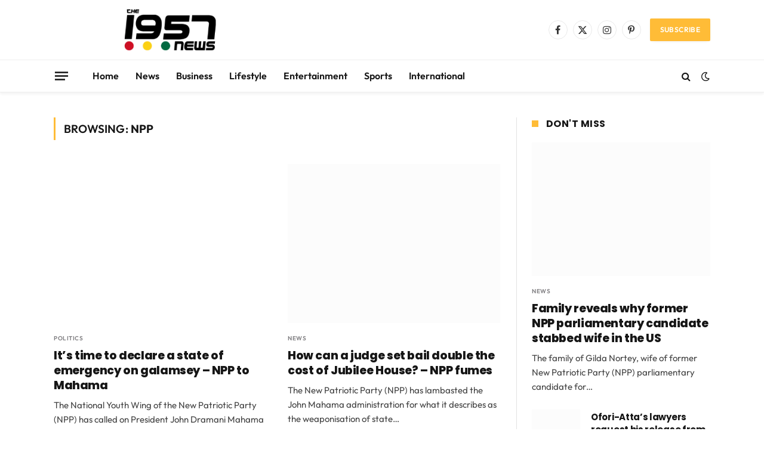

--- FILE ---
content_type: text/html; charset=UTF-8
request_url: https://www.the1957news.com/tag/npp/
body_size: 36570
content:
<!DOCTYPE html>
<html lang="en-US" prefix="og: https://ogp.me/ns#" class="s-light site-s-light">

<head><meta charset="UTF-8" /><script>if(navigator.userAgent.match(/MSIE|Internet Explorer/i)||navigator.userAgent.match(/Trident\/7\..*?rv:11/i)){var href=document.location.href;if(!href.match(/[?&]nowprocket/)){if(href.indexOf("?")==-1){if(href.indexOf("#")==-1){document.location.href=href+"?nowprocket=1"}else{document.location.href=href.replace("#","?nowprocket=1#")}}else{if(href.indexOf("#")==-1){document.location.href=href+"&nowprocket=1"}else{document.location.href=href.replace("#","&nowprocket=1#")}}}}</script><script>(()=>{class RocketLazyLoadScripts{constructor(){this.v="2.0.3",this.userEvents=["keydown","keyup","mousedown","mouseup","mousemove","mouseover","mouseenter","mouseout","mouseleave","touchmove","touchstart","touchend","touchcancel","wheel","click","dblclick","input","visibilitychange"],this.attributeEvents=["onblur","onclick","oncontextmenu","ondblclick","onfocus","onmousedown","onmouseenter","onmouseleave","onmousemove","onmouseout","onmouseover","onmouseup","onmousewheel","onscroll","onsubmit"]}async t(){this.i(),this.o(),/iP(ad|hone)/.test(navigator.userAgent)&&this.h(),this.u(),this.l(this),this.m(),this.k(this),this.p(this),this._(),await Promise.all([this.R(),this.L()]),this.lastBreath=Date.now(),this.S(this),this.P(),this.D(),this.O(),this.M(),await this.C(this.delayedScripts.normal),await this.C(this.delayedScripts.defer),await this.C(this.delayedScripts.async),this.F("domReady"),await this.T(),await this.j(),await this.I(),this.F("windowLoad"),await this.A(),window.dispatchEvent(new Event("rocket-allScriptsLoaded")),this.everythingLoaded=!0,this.lastTouchEnd&&await new Promise((t=>setTimeout(t,500-Date.now()+this.lastTouchEnd))),this.H(),this.F("all"),this.U(),this.W()}i(){this.CSPIssue=sessionStorage.getItem("rocketCSPIssue"),document.addEventListener("securitypolicyviolation",(t=>{this.CSPIssue||"script-src-elem"!==t.violatedDirective||"data"!==t.blockedURI||(this.CSPIssue=!0,sessionStorage.setItem("rocketCSPIssue",!0))}),{isRocket:!0})}o(){window.addEventListener("pageshow",(t=>{this.persisted=t.persisted,this.realWindowLoadedFired=!0}),{isRocket:!0}),window.addEventListener("pagehide",(()=>{this.onFirstUserAction=null}),{isRocket:!0})}h(){let t;function e(e){t=e}window.addEventListener("touchstart",e,{isRocket:!0}),window.addEventListener("touchend",(function i(o){Math.abs(o.changedTouches[0].pageX-t.changedTouches[0].pageX)<10&&Math.abs(o.changedTouches[0].pageY-t.changedTouches[0].pageY)<10&&o.timeStamp-t.timeStamp<200&&(o.target.dispatchEvent(new PointerEvent("click",{target:o.target,bubbles:!0,cancelable:!0,detail:1})),event.preventDefault(),window.removeEventListener("touchstart",e,{isRocket:!0}),window.removeEventListener("touchend",i,{isRocket:!0}))}),{isRocket:!0})}q(t){this.userActionTriggered||("mousemove"!==t.type||this.firstMousemoveIgnored?"keyup"===t.type||"mouseover"===t.type||"mouseout"===t.type||(this.userActionTriggered=!0,this.onFirstUserAction&&this.onFirstUserAction()):this.firstMousemoveIgnored=!0),"click"===t.type&&t.preventDefault(),this.savedUserEvents.length>0&&(t.stopPropagation(),t.stopImmediatePropagation()),"touchstart"===this.lastEvent&&"touchend"===t.type&&(this.lastTouchEnd=Date.now()),"click"===t.type&&(this.lastTouchEnd=0),this.lastEvent=t.type,this.savedUserEvents.push(t)}u(){this.savedUserEvents=[],this.userEventHandler=this.q.bind(this),this.userEvents.forEach((t=>window.addEventListener(t,this.userEventHandler,{passive:!1,isRocket:!0})))}U(){this.userEvents.forEach((t=>window.removeEventListener(t,this.userEventHandler,{passive:!1,isRocket:!0}))),this.savedUserEvents.forEach((t=>{t.target.dispatchEvent(new window[t.constructor.name](t.type,t))}))}m(){this.eventsMutationObserver=new MutationObserver((t=>{const e="return false";for(const i of t){if("attributes"===i.type){const t=i.target.getAttribute(i.attributeName);t&&t!==e&&(i.target.setAttribute("data-rocket-"+i.attributeName,t),i.target["rocket"+i.attributeName]=new Function("event",t),i.target.setAttribute(i.attributeName,e))}"childList"===i.type&&i.addedNodes.forEach((t=>{if(t.nodeType===Node.ELEMENT_NODE)for(const i of t.attributes)this.attributeEvents.includes(i.name)&&i.value&&""!==i.value&&(t.setAttribute("data-rocket-"+i.name,i.value),t["rocket"+i.name]=new Function("event",i.value),t.setAttribute(i.name,e))}))}})),this.eventsMutationObserver.observe(document,{subtree:!0,childList:!0,attributeFilter:this.attributeEvents})}H(){this.eventsMutationObserver.disconnect(),this.attributeEvents.forEach((t=>{document.querySelectorAll("[data-rocket-"+t+"]").forEach((e=>{e.setAttribute(t,e.getAttribute("data-rocket-"+t)),e.removeAttribute("data-rocket-"+t)}))}))}k(t){Object.defineProperty(HTMLElement.prototype,"onclick",{get(){return this.rocketonclick||null},set(e){this.rocketonclick=e,this.setAttribute(t.everythingLoaded?"onclick":"data-rocket-onclick","this.rocketonclick(event)")}})}S(t){function e(e,i){let o=e[i];e[i]=null,Object.defineProperty(e,i,{get:()=>o,set(s){t.everythingLoaded?o=s:e["rocket"+i]=o=s}})}e(document,"onreadystatechange"),e(window,"onload"),e(window,"onpageshow");try{Object.defineProperty(document,"readyState",{get:()=>t.rocketReadyState,set(e){t.rocketReadyState=e},configurable:!0}),document.readyState="loading"}catch(t){console.log("WPRocket DJE readyState conflict, bypassing")}}l(t){this.originalAddEventListener=EventTarget.prototype.addEventListener,this.originalRemoveEventListener=EventTarget.prototype.removeEventListener,this.savedEventListeners=[],EventTarget.prototype.addEventListener=function(e,i,o){o&&o.isRocket||!t.B(e,this)&&!t.userEvents.includes(e)||t.B(e,this)&&!t.userActionTriggered||e.startsWith("rocket-")||t.everythingLoaded?t.originalAddEventListener.call(this,e,i,o):t.savedEventListeners.push({target:this,remove:!1,type:e,func:i,options:o})},EventTarget.prototype.removeEventListener=function(e,i,o){o&&o.isRocket||!t.B(e,this)&&!t.userEvents.includes(e)||t.B(e,this)&&!t.userActionTriggered||e.startsWith("rocket-")||t.everythingLoaded?t.originalRemoveEventListener.call(this,e,i,o):t.savedEventListeners.push({target:this,remove:!0,type:e,func:i,options:o})}}F(t){"all"===t&&(EventTarget.prototype.addEventListener=this.originalAddEventListener,EventTarget.prototype.removeEventListener=this.originalRemoveEventListener),this.savedEventListeners=this.savedEventListeners.filter((e=>{let i=e.type,o=e.target||window;return"domReady"===t&&"DOMContentLoaded"!==i&&"readystatechange"!==i||("windowLoad"===t&&"load"!==i&&"readystatechange"!==i&&"pageshow"!==i||(this.B(i,o)&&(i="rocket-"+i),e.remove?o.removeEventListener(i,e.func,e.options):o.addEventListener(i,e.func,e.options),!1))}))}p(t){let e;function i(e){return t.everythingLoaded?e:e.split(" ").map((t=>"load"===t||t.startsWith("load.")?"rocket-jquery-load":t)).join(" ")}function o(o){function s(e){const s=o.fn[e];o.fn[e]=o.fn.init.prototype[e]=function(){return this[0]===window&&t.userActionTriggered&&("string"==typeof arguments[0]||arguments[0]instanceof String?arguments[0]=i(arguments[0]):"object"==typeof arguments[0]&&Object.keys(arguments[0]).forEach((t=>{const e=arguments[0][t];delete arguments[0][t],arguments[0][i(t)]=e}))),s.apply(this,arguments),this}}if(o&&o.fn&&!t.allJQueries.includes(o)){const e={DOMContentLoaded:[],"rocket-DOMContentLoaded":[]};for(const t in e)document.addEventListener(t,(()=>{e[t].forEach((t=>t()))}),{isRocket:!0});o.fn.ready=o.fn.init.prototype.ready=function(i){function s(){parseInt(o.fn.jquery)>2?setTimeout((()=>i.bind(document)(o))):i.bind(document)(o)}return t.realDomReadyFired?!t.userActionTriggered||t.fauxDomReadyFired?s():e["rocket-DOMContentLoaded"].push(s):e.DOMContentLoaded.push(s),o([])},s("on"),s("one"),s("off"),t.allJQueries.push(o)}e=o}t.allJQueries=[],o(window.jQuery),Object.defineProperty(window,"jQuery",{get:()=>e,set(t){o(t)}})}P(){const t=new Map;document.write=document.writeln=function(e){const i=document.currentScript,o=document.createRange(),s=i.parentElement;let n=t.get(i);void 0===n&&(n=i.nextSibling,t.set(i,n));const c=document.createDocumentFragment();o.setStart(c,0),c.appendChild(o.createContextualFragment(e)),s.insertBefore(c,n)}}async R(){return new Promise((t=>{this.userActionTriggered?t():this.onFirstUserAction=t}))}async L(){return new Promise((t=>{document.addEventListener("DOMContentLoaded",(()=>{this.realDomReadyFired=!0,t()}),{isRocket:!0})}))}async I(){return this.realWindowLoadedFired?Promise.resolve():new Promise((t=>{window.addEventListener("load",t,{isRocket:!0})}))}M(){this.pendingScripts=[];this.scriptsMutationObserver=new MutationObserver((t=>{for(const e of t)e.addedNodes.forEach((t=>{"SCRIPT"!==t.tagName||t.noModule||t.isWPRocket||this.pendingScripts.push({script:t,promise:new Promise((e=>{const i=()=>{const i=this.pendingScripts.findIndex((e=>e.script===t));i>=0&&this.pendingScripts.splice(i,1),e()};t.addEventListener("load",i,{isRocket:!0}),t.addEventListener("error",i,{isRocket:!0}),setTimeout(i,1e3)}))})}))})),this.scriptsMutationObserver.observe(document,{childList:!0,subtree:!0})}async j(){await this.J(),this.pendingScripts.length?(await this.pendingScripts[0].promise,await this.j()):this.scriptsMutationObserver.disconnect()}D(){this.delayedScripts={normal:[],async:[],defer:[]},document.querySelectorAll("script[type$=rocketlazyloadscript]").forEach((t=>{t.hasAttribute("data-rocket-src")?t.hasAttribute("async")&&!1!==t.async?this.delayedScripts.async.push(t):t.hasAttribute("defer")&&!1!==t.defer||"module"===t.getAttribute("data-rocket-type")?this.delayedScripts.defer.push(t):this.delayedScripts.normal.push(t):this.delayedScripts.normal.push(t)}))}async _(){await this.L();let t=[];document.querySelectorAll("script[type$=rocketlazyloadscript][data-rocket-src]").forEach((e=>{let i=e.getAttribute("data-rocket-src");if(i&&!i.startsWith("data:")){i.startsWith("//")&&(i=location.protocol+i);try{const o=new URL(i).origin;o!==location.origin&&t.push({src:o,crossOrigin:e.crossOrigin||"module"===e.getAttribute("data-rocket-type")})}catch(t){}}})),t=[...new Map(t.map((t=>[JSON.stringify(t),t]))).values()],this.N(t,"preconnect")}async $(t){if(await this.G(),!0!==t.noModule||!("noModule"in HTMLScriptElement.prototype))return new Promise((e=>{let i;function o(){(i||t).setAttribute("data-rocket-status","executed"),e()}try{if(navigator.userAgent.includes("Firefox/")||""===navigator.vendor||this.CSPIssue)i=document.createElement("script"),[...t.attributes].forEach((t=>{let e=t.nodeName;"type"!==e&&("data-rocket-type"===e&&(e="type"),"data-rocket-src"===e&&(e="src"),i.setAttribute(e,t.nodeValue))})),t.text&&(i.text=t.text),t.nonce&&(i.nonce=t.nonce),i.hasAttribute("src")?(i.addEventListener("load",o,{isRocket:!0}),i.addEventListener("error",(()=>{i.setAttribute("data-rocket-status","failed-network"),e()}),{isRocket:!0}),setTimeout((()=>{i.isConnected||e()}),1)):(i.text=t.text,o()),i.isWPRocket=!0,t.parentNode.replaceChild(i,t);else{const i=t.getAttribute("data-rocket-type"),s=t.getAttribute("data-rocket-src");i?(t.type=i,t.removeAttribute("data-rocket-type")):t.removeAttribute("type"),t.addEventListener("load",o,{isRocket:!0}),t.addEventListener("error",(i=>{this.CSPIssue&&i.target.src.startsWith("data:")?(console.log("WPRocket: CSP fallback activated"),t.removeAttribute("src"),this.$(t).then(e)):(t.setAttribute("data-rocket-status","failed-network"),e())}),{isRocket:!0}),s?(t.fetchPriority="high",t.removeAttribute("data-rocket-src"),t.src=s):t.src="data:text/javascript;base64,"+window.btoa(unescape(encodeURIComponent(t.text)))}}catch(i){t.setAttribute("data-rocket-status","failed-transform"),e()}}));t.setAttribute("data-rocket-status","skipped")}async C(t){const e=t.shift();return e?(e.isConnected&&await this.$(e),this.C(t)):Promise.resolve()}O(){this.N([...this.delayedScripts.normal,...this.delayedScripts.defer,...this.delayedScripts.async],"preload")}N(t,e){this.trash=this.trash||[];let i=!0;var o=document.createDocumentFragment();t.forEach((t=>{const s=t.getAttribute&&t.getAttribute("data-rocket-src")||t.src;if(s&&!s.startsWith("data:")){const n=document.createElement("link");n.href=s,n.rel=e,"preconnect"!==e&&(n.as="script",n.fetchPriority=i?"high":"low"),t.getAttribute&&"module"===t.getAttribute("data-rocket-type")&&(n.crossOrigin=!0),t.crossOrigin&&(n.crossOrigin=t.crossOrigin),t.integrity&&(n.integrity=t.integrity),t.nonce&&(n.nonce=t.nonce),o.appendChild(n),this.trash.push(n),i=!1}})),document.head.appendChild(o)}W(){this.trash.forEach((t=>t.remove()))}async T(){try{document.readyState="interactive"}catch(t){}this.fauxDomReadyFired=!0;try{await this.G(),document.dispatchEvent(new Event("rocket-readystatechange")),await this.G(),document.rocketonreadystatechange&&document.rocketonreadystatechange(),await this.G(),document.dispatchEvent(new Event("rocket-DOMContentLoaded")),await this.G(),window.dispatchEvent(new Event("rocket-DOMContentLoaded"))}catch(t){console.error(t)}}async A(){try{document.readyState="complete"}catch(t){}try{await this.G(),document.dispatchEvent(new Event("rocket-readystatechange")),await this.G(),document.rocketonreadystatechange&&document.rocketonreadystatechange(),await this.G(),window.dispatchEvent(new Event("rocket-load")),await this.G(),window.rocketonload&&window.rocketonload(),await this.G(),this.allJQueries.forEach((t=>t(window).trigger("rocket-jquery-load"))),await this.G();const t=new Event("rocket-pageshow");t.persisted=this.persisted,window.dispatchEvent(t),await this.G(),window.rocketonpageshow&&window.rocketonpageshow({persisted:this.persisted})}catch(t){console.error(t)}}async G(){Date.now()-this.lastBreath>45&&(await this.J(),this.lastBreath=Date.now())}async J(){return document.hidden?new Promise((t=>setTimeout(t))):new Promise((t=>requestAnimationFrame(t)))}B(t,e){return e===document&&"readystatechange"===t||(e===document&&"DOMContentLoaded"===t||(e===window&&"DOMContentLoaded"===t||(e===window&&"load"===t||e===window&&"pageshow"===t)))}static run(){(new RocketLazyLoadScripts).t()}}RocketLazyLoadScripts.run()})();</script>

	
	<meta name="viewport" content="width=device-width, initial-scale=1" />
	
<!-- Search Engine Optimization by Rank Math PRO - https://rankmath.com/ -->
<title>NPP &#045; The1957News</title><link rel="stylesheet" href="https://www.the1957news.com/wp-content/cache/fonts/1/google-fonts/css/c/c/a/064877312e381b14d89cdab484f38.css" data-wpr-hosted-gf-parameters="family=Outfit%3A400%2C500%2C600%2C700%2Cnormal%7CPoppins%3A400%2C500%2C600%2C700%2C800&display=swap"/><link rel="preload" as="font" href="https://www.the1957news.com/wp-content/themes/smart-mag/css/icons/fonts/ts-icons.woff2?v3.2" type="font/woff2" crossorigin="anonymous" />
<meta name="robots" content="follow, noindex"/>
<meta property="og:locale" content="en_US" />
<meta property="og:type" content="article" />
<meta property="og:title" content="NPP &#045; The1957News" />
<meta property="og:url" content="https://www.the1957news.com/tag/npp/" />
<meta property="og:site_name" content="The 1957 News" />
<meta name="twitter:card" content="summary_large_image" />
<meta name="twitter:title" content="NPP &#045; The1957News" />
<meta name="twitter:label1" content="Posts" />
<meta name="twitter:data1" content="16" />
<script type="application/ld+json" class="rank-math-schema-pro">{"@context":"https://schema.org","@graph":[{"@type":"Organization","@id":"https://www.the1957news.com/#organization","name":"The 1957 News","url":"https://www.the1957news.com","logo":{"@type":"ImageObject","@id":"https://www.the1957news.com/#logo","url":"https://the1957news.com/wp-content/uploads/2023/06/The1957News-Logo-.jpg","contentUrl":"https://the1957news.com/wp-content/uploads/2023/06/The1957News-Logo-.jpg","caption":"The 1957 News","inLanguage":"en-US","width":"723","height":"548"}},{"@type":"WebSite","@id":"https://www.the1957news.com/#website","url":"https://www.the1957news.com","name":"The 1957 News","publisher":{"@id":"https://www.the1957news.com/#organization"},"inLanguage":"en-US"},{"@type":"CollectionPage","@id":"https://www.the1957news.com/tag/npp/#webpage","url":"https://www.the1957news.com/tag/npp/","name":"NPP &#045; The1957News","isPartOf":{"@id":"https://www.the1957news.com/#website"},"inLanguage":"en-US"}]}</script>
<!-- /Rank Math WordPress SEO plugin -->

<link rel='dns-prefetch' href='//www.googletagmanager.com' />
<link rel='dns-prefetch' href='//stats.wp.com' />

<link rel='dns-prefetch' href='//pagead2.googlesyndication.com' />

<link rel="alternate" type="application/rss+xml" title="The1957News &raquo; Feed" href="https://www.the1957news.com/feed/" />
<link rel="alternate" type="application/rss+xml" title="The1957News &raquo; Comments Feed" href="https://www.the1957news.com/comments/feed/" />
<link rel="alternate" type="application/rss+xml" title="The1957News &raquo; NPP Tag Feed" href="https://www.the1957news.com/tag/npp/feed/" />
<style id='wp-img-auto-sizes-contain-inline-css' type='text/css'>
img:is([sizes=auto i],[sizes^="auto," i]){contain-intrinsic-size:3000px 1500px}
/*# sourceURL=wp-img-auto-sizes-contain-inline-css */
</style>
<style id='wp-emoji-styles-inline-css' type='text/css'>

	img.wp-smiley, img.emoji {
		display: inline !important;
		border: none !important;
		box-shadow: none !important;
		height: 1em !important;
		width: 1em !important;
		margin: 0 0.07em !important;
		vertical-align: -0.1em !important;
		background: none !important;
		padding: 0 !important;
	}
/*# sourceURL=wp-emoji-styles-inline-css */
</style>
<link rel='stylesheet' id='wp-block-library-css' href='https://www.the1957news.com/wp-includes/css/dist/block-library/style.min.css?ver=6.9' type='text/css' media='all' />
<style id='classic-theme-styles-inline-css' type='text/css'>
/*! This file is auto-generated */
.wp-block-button__link{color:#fff;background-color:#32373c;border-radius:9999px;box-shadow:none;text-decoration:none;padding:calc(.667em + 2px) calc(1.333em + 2px);font-size:1.125em}.wp-block-file__button{background:#32373c;color:#fff;text-decoration:none}
/*# sourceURL=/wp-includes/css/classic-themes.min.css */
</style>
<link rel='stylesheet' id='mediaelement-css' href='https://www.the1957news.com/wp-content/cache/background-css/1/www.the1957news.com/wp-includes/js/mediaelement/mediaelementplayer-legacy.min.css?ver=4.2.17&wpr_t=1768975521' type='text/css' media='all' />
<link rel='stylesheet' id='wp-mediaelement-css' href='https://www.the1957news.com/wp-includes/js/mediaelement/wp-mediaelement.min.css?ver=6.9' type='text/css' media='all' />
<style id='jetpack-sharing-buttons-style-inline-css' type='text/css'>
.jetpack-sharing-buttons__services-list{display:flex;flex-direction:row;flex-wrap:wrap;gap:0;list-style-type:none;margin:5px;padding:0}.jetpack-sharing-buttons__services-list.has-small-icon-size{font-size:12px}.jetpack-sharing-buttons__services-list.has-normal-icon-size{font-size:16px}.jetpack-sharing-buttons__services-list.has-large-icon-size{font-size:24px}.jetpack-sharing-buttons__services-list.has-huge-icon-size{font-size:36px}@media print{.jetpack-sharing-buttons__services-list{display:none!important}}.editor-styles-wrapper .wp-block-jetpack-sharing-buttons{gap:0;padding-inline-start:0}ul.jetpack-sharing-buttons__services-list.has-background{padding:1.25em 2.375em}
/*# sourceURL=https://www.the1957news.com/wp-content/plugins/jetpack/_inc/blocks/sharing-buttons/view.css */
</style>
<style id='global-styles-inline-css' type='text/css'>
:root{--wp--preset--aspect-ratio--square: 1;--wp--preset--aspect-ratio--4-3: 4/3;--wp--preset--aspect-ratio--3-4: 3/4;--wp--preset--aspect-ratio--3-2: 3/2;--wp--preset--aspect-ratio--2-3: 2/3;--wp--preset--aspect-ratio--16-9: 16/9;--wp--preset--aspect-ratio--9-16: 9/16;--wp--preset--color--black: #000000;--wp--preset--color--cyan-bluish-gray: #abb8c3;--wp--preset--color--white: #ffffff;--wp--preset--color--pale-pink: #f78da7;--wp--preset--color--vivid-red: #cf2e2e;--wp--preset--color--luminous-vivid-orange: #ff6900;--wp--preset--color--luminous-vivid-amber: #fcb900;--wp--preset--color--light-green-cyan: #7bdcb5;--wp--preset--color--vivid-green-cyan: #00d084;--wp--preset--color--pale-cyan-blue: #8ed1fc;--wp--preset--color--vivid-cyan-blue: #0693e3;--wp--preset--color--vivid-purple: #9b51e0;--wp--preset--gradient--vivid-cyan-blue-to-vivid-purple: linear-gradient(135deg,rgb(6,147,227) 0%,rgb(155,81,224) 100%);--wp--preset--gradient--light-green-cyan-to-vivid-green-cyan: linear-gradient(135deg,rgb(122,220,180) 0%,rgb(0,208,130) 100%);--wp--preset--gradient--luminous-vivid-amber-to-luminous-vivid-orange: linear-gradient(135deg,rgb(252,185,0) 0%,rgb(255,105,0) 100%);--wp--preset--gradient--luminous-vivid-orange-to-vivid-red: linear-gradient(135deg,rgb(255,105,0) 0%,rgb(207,46,46) 100%);--wp--preset--gradient--very-light-gray-to-cyan-bluish-gray: linear-gradient(135deg,rgb(238,238,238) 0%,rgb(169,184,195) 100%);--wp--preset--gradient--cool-to-warm-spectrum: linear-gradient(135deg,rgb(74,234,220) 0%,rgb(151,120,209) 20%,rgb(207,42,186) 40%,rgb(238,44,130) 60%,rgb(251,105,98) 80%,rgb(254,248,76) 100%);--wp--preset--gradient--blush-light-purple: linear-gradient(135deg,rgb(255,206,236) 0%,rgb(152,150,240) 100%);--wp--preset--gradient--blush-bordeaux: linear-gradient(135deg,rgb(254,205,165) 0%,rgb(254,45,45) 50%,rgb(107,0,62) 100%);--wp--preset--gradient--luminous-dusk: linear-gradient(135deg,rgb(255,203,112) 0%,rgb(199,81,192) 50%,rgb(65,88,208) 100%);--wp--preset--gradient--pale-ocean: linear-gradient(135deg,rgb(255,245,203) 0%,rgb(182,227,212) 50%,rgb(51,167,181) 100%);--wp--preset--gradient--electric-grass: linear-gradient(135deg,rgb(202,248,128) 0%,rgb(113,206,126) 100%);--wp--preset--gradient--midnight: linear-gradient(135deg,rgb(2,3,129) 0%,rgb(40,116,252) 100%);--wp--preset--font-size--small: 13px;--wp--preset--font-size--medium: 20px;--wp--preset--font-size--large: 36px;--wp--preset--font-size--x-large: 42px;--wp--preset--spacing--20: 0.44rem;--wp--preset--spacing--30: 0.67rem;--wp--preset--spacing--40: 1rem;--wp--preset--spacing--50: 1.5rem;--wp--preset--spacing--60: 2.25rem;--wp--preset--spacing--70: 3.38rem;--wp--preset--spacing--80: 5.06rem;--wp--preset--shadow--natural: 6px 6px 9px rgba(0, 0, 0, 0.2);--wp--preset--shadow--deep: 12px 12px 50px rgba(0, 0, 0, 0.4);--wp--preset--shadow--sharp: 6px 6px 0px rgba(0, 0, 0, 0.2);--wp--preset--shadow--outlined: 6px 6px 0px -3px rgb(255, 255, 255), 6px 6px rgb(0, 0, 0);--wp--preset--shadow--crisp: 6px 6px 0px rgb(0, 0, 0);}:where(.is-layout-flex){gap: 0.5em;}:where(.is-layout-grid){gap: 0.5em;}body .is-layout-flex{display: flex;}.is-layout-flex{flex-wrap: wrap;align-items: center;}.is-layout-flex > :is(*, div){margin: 0;}body .is-layout-grid{display: grid;}.is-layout-grid > :is(*, div){margin: 0;}:where(.wp-block-columns.is-layout-flex){gap: 2em;}:where(.wp-block-columns.is-layout-grid){gap: 2em;}:where(.wp-block-post-template.is-layout-flex){gap: 1.25em;}:where(.wp-block-post-template.is-layout-grid){gap: 1.25em;}.has-black-color{color: var(--wp--preset--color--black) !important;}.has-cyan-bluish-gray-color{color: var(--wp--preset--color--cyan-bluish-gray) !important;}.has-white-color{color: var(--wp--preset--color--white) !important;}.has-pale-pink-color{color: var(--wp--preset--color--pale-pink) !important;}.has-vivid-red-color{color: var(--wp--preset--color--vivid-red) !important;}.has-luminous-vivid-orange-color{color: var(--wp--preset--color--luminous-vivid-orange) !important;}.has-luminous-vivid-amber-color{color: var(--wp--preset--color--luminous-vivid-amber) !important;}.has-light-green-cyan-color{color: var(--wp--preset--color--light-green-cyan) !important;}.has-vivid-green-cyan-color{color: var(--wp--preset--color--vivid-green-cyan) !important;}.has-pale-cyan-blue-color{color: var(--wp--preset--color--pale-cyan-blue) !important;}.has-vivid-cyan-blue-color{color: var(--wp--preset--color--vivid-cyan-blue) !important;}.has-vivid-purple-color{color: var(--wp--preset--color--vivid-purple) !important;}.has-black-background-color{background-color: var(--wp--preset--color--black) !important;}.has-cyan-bluish-gray-background-color{background-color: var(--wp--preset--color--cyan-bluish-gray) !important;}.has-white-background-color{background-color: var(--wp--preset--color--white) !important;}.has-pale-pink-background-color{background-color: var(--wp--preset--color--pale-pink) !important;}.has-vivid-red-background-color{background-color: var(--wp--preset--color--vivid-red) !important;}.has-luminous-vivid-orange-background-color{background-color: var(--wp--preset--color--luminous-vivid-orange) !important;}.has-luminous-vivid-amber-background-color{background-color: var(--wp--preset--color--luminous-vivid-amber) !important;}.has-light-green-cyan-background-color{background-color: var(--wp--preset--color--light-green-cyan) !important;}.has-vivid-green-cyan-background-color{background-color: var(--wp--preset--color--vivid-green-cyan) !important;}.has-pale-cyan-blue-background-color{background-color: var(--wp--preset--color--pale-cyan-blue) !important;}.has-vivid-cyan-blue-background-color{background-color: var(--wp--preset--color--vivid-cyan-blue) !important;}.has-vivid-purple-background-color{background-color: var(--wp--preset--color--vivid-purple) !important;}.has-black-border-color{border-color: var(--wp--preset--color--black) !important;}.has-cyan-bluish-gray-border-color{border-color: var(--wp--preset--color--cyan-bluish-gray) !important;}.has-white-border-color{border-color: var(--wp--preset--color--white) !important;}.has-pale-pink-border-color{border-color: var(--wp--preset--color--pale-pink) !important;}.has-vivid-red-border-color{border-color: var(--wp--preset--color--vivid-red) !important;}.has-luminous-vivid-orange-border-color{border-color: var(--wp--preset--color--luminous-vivid-orange) !important;}.has-luminous-vivid-amber-border-color{border-color: var(--wp--preset--color--luminous-vivid-amber) !important;}.has-light-green-cyan-border-color{border-color: var(--wp--preset--color--light-green-cyan) !important;}.has-vivid-green-cyan-border-color{border-color: var(--wp--preset--color--vivid-green-cyan) !important;}.has-pale-cyan-blue-border-color{border-color: var(--wp--preset--color--pale-cyan-blue) !important;}.has-vivid-cyan-blue-border-color{border-color: var(--wp--preset--color--vivid-cyan-blue) !important;}.has-vivid-purple-border-color{border-color: var(--wp--preset--color--vivid-purple) !important;}.has-vivid-cyan-blue-to-vivid-purple-gradient-background{background: var(--wp--preset--gradient--vivid-cyan-blue-to-vivid-purple) !important;}.has-light-green-cyan-to-vivid-green-cyan-gradient-background{background: var(--wp--preset--gradient--light-green-cyan-to-vivid-green-cyan) !important;}.has-luminous-vivid-amber-to-luminous-vivid-orange-gradient-background{background: var(--wp--preset--gradient--luminous-vivid-amber-to-luminous-vivid-orange) !important;}.has-luminous-vivid-orange-to-vivid-red-gradient-background{background: var(--wp--preset--gradient--luminous-vivid-orange-to-vivid-red) !important;}.has-very-light-gray-to-cyan-bluish-gray-gradient-background{background: var(--wp--preset--gradient--very-light-gray-to-cyan-bluish-gray) !important;}.has-cool-to-warm-spectrum-gradient-background{background: var(--wp--preset--gradient--cool-to-warm-spectrum) !important;}.has-blush-light-purple-gradient-background{background: var(--wp--preset--gradient--blush-light-purple) !important;}.has-blush-bordeaux-gradient-background{background: var(--wp--preset--gradient--blush-bordeaux) !important;}.has-luminous-dusk-gradient-background{background: var(--wp--preset--gradient--luminous-dusk) !important;}.has-pale-ocean-gradient-background{background: var(--wp--preset--gradient--pale-ocean) !important;}.has-electric-grass-gradient-background{background: var(--wp--preset--gradient--electric-grass) !important;}.has-midnight-gradient-background{background: var(--wp--preset--gradient--midnight) !important;}.has-small-font-size{font-size: var(--wp--preset--font-size--small) !important;}.has-medium-font-size{font-size: var(--wp--preset--font-size--medium) !important;}.has-large-font-size{font-size: var(--wp--preset--font-size--large) !important;}.has-x-large-font-size{font-size: var(--wp--preset--font-size--x-large) !important;}
:where(.wp-block-post-template.is-layout-flex){gap: 1.25em;}:where(.wp-block-post-template.is-layout-grid){gap: 1.25em;}
:where(.wp-block-term-template.is-layout-flex){gap: 1.25em;}:where(.wp-block-term-template.is-layout-grid){gap: 1.25em;}
:where(.wp-block-columns.is-layout-flex){gap: 2em;}:where(.wp-block-columns.is-layout-grid){gap: 2em;}
:root :where(.wp-block-pullquote){font-size: 1.5em;line-height: 1.6;}
/*# sourceURL=global-styles-inline-css */
</style>
<link data-minify="1" rel='stylesheet' id='smartmag-core-css' href='https://www.the1957news.com/wp-content/cache/min/1/wp-content/themes/smart-mag/style.css?ver=1768964429' type='text/css' media='all' />
<style id='smartmag-core-inline-css' type='text/css'>
:root { --c-main: #ffbc37;
--c-main-rgb: 255,188,55;
--text-font: "Outfit", system-ui, -apple-system, "Segoe UI", Arial, sans-serif;
--body-font: "Outfit", system-ui, -apple-system, "Segoe UI", Arial, sans-serif;
--ui-font: "Outfit", system-ui, -apple-system, "Segoe UI", Arial, sans-serif;
--title-font: "Outfit", system-ui, -apple-system, "Segoe UI", Arial, sans-serif;
--h-font: "Outfit", system-ui, -apple-system, "Segoe UI", Arial, sans-serif;
--tertiary-font: "Poppins", system-ui, -apple-system, "Segoe UI", Arial, sans-serif;
--title-font: var(--tertiary-font);
--h-font: var(--tertiary-font);
--title-font: var(--tertiary-font);
--main-width: 1100px;
--c-post-meta: #807f82;
--p-title-space: 8px;
--excerpt-mt: 9px;
--c-excerpts: #424242;
--excerpt-size: 15px; }
.post-title:not(._) { font-weight: 800; letter-spacing: -0.02em; }
:root { --sidebar-width: 300px; }
.ts-row, .has-el-gap { --sidebar-c-width: calc(var(--sidebar-width) + var(--grid-gutter-h) + var(--sidebar-c-pad)); }
:root { --sidebar-pad: 34px; --sidebar-sep-pad: 34px; }
.breadcrumbs { font-family: var(--body-font); }
.smart-head-main { --c-shadow: rgba(0,0,0,0.05); }
.smart-head-main .smart-head-mid { --head-h: 100px; }
.smart-head-main .smart-head-bot { border-top-width: 1px; }
.navigation { font-family: var(--ui-font); }
.navigation-main .menu > li > a { font-size: 16px; }
.navigation-main { --nav-items-space: 14px; }
.smart-head .navigation-small { --nav-items-space: 10px; }
.smart-head-main .spc-social { --spc-social-fs: 16px; --spc-social-size: 32px; }
.smart-head-main .offcanvas-toggle { transform: scale(0.85); --item-mr: 25px; }
.post-meta { font-family: var(--body-font); }
.post-meta .meta-item, .post-meta .text-in { font-family: var(--ui-font); font-size: 10px; font-weight: 500; text-transform: uppercase; }
.post-meta .post-cat > a { font-weight: 600; }
.post-meta .post-author > a { font-weight: 600; text-transform: uppercase; }
.s-light .block-wrap.s-dark { --c-post-meta: var(--c-contrast-450); }
.s-dark, .s-light .block-wrap.s-dark { --c-post-meta: #ffffff; }
.post-meta .post-author > a { color: #807f82; }
.s-dark .post-meta .post-author > a { color: #ffffff; }
.post-meta .post-cat > a { color: #807f82; }
.s-dark .post-meta .post-cat > a { color: #ffffff; }
.post-meta { --p-meta-sep: "\7C"; --p-meta-sep-pad: 6px; }
.post-meta .meta-item:before { transform: scale(0.85); }
.l-post .excerpt { font-family: var(--ui-font); }
.l-post .excerpt { font-weight: normal; }
.cat-labels .category { font-family: var(--body-font); }
.block-head-i .heading { font-size: 16px; font-weight: bold; line-height: 0.7; }
.block-head-i { --space-below: 20px; --line-weight: 11px; padding-top: 5px; padding-bottom: 6px; padding-right: 15px; }
.load-button { font-family: var(--body-font); }
.loop-grid-base .post-title { font-size: 19px; }
.loop-grid-sm .post-title { font-size: 16px; }
.has-nums .l-post { --num-font: var(--body-font); }
.has-nums-a .l-post .post-title:before,
.has-nums-b .l-post .content:before { font-size: 25px; font-weight: 600; }
.has-nums:not(.has-nums-c) { --num-color: var(--c-main); }
.has-nums-a .l-post .post-title:before,
.has-nums-b .l-post .content:before { content: counter(ts-loop) "."; }
.loop-list .post-title { font-size: 20px; }
.list-post { --list-p-media-width: 40%; --list-p-media-max-width: 85%; }
.loop-small .post-title { font-size: 15px; font-weight: bold; }
.loop-small .media:not(i) { max-width: 81px; }
.author-box .bio { font-size: 15px; }
.entry-content { font-family: var(--ui-font); }
@media (min-width: 941px) and (max-width: 1200px) { .ts-row, .has-el-gap { --sidebar-c-width: calc(var(--sidebar-width) + var(--grid-gutter-h) + var(--sidebar-c-pad)); }
.navigation-main .menu > li > a { font-size: calc(10px + (16px - 10px) * .7); } }


/*# sourceURL=smartmag-core-inline-css */
</style>
<link data-minify="1" rel='stylesheet' id='smartmag-magnific-popup-css' href='https://www.the1957news.com/wp-content/cache/min/1/wp-content/themes/smart-mag/css/lightbox.css?ver=1768964429' type='text/css' media='all' />
<link data-minify="1" rel='stylesheet' id='smartmag-icons-css' href='https://www.the1957news.com/wp-content/cache/min/1/wp-content/themes/smart-mag/css/icons/icons.css?ver=1768964429' type='text/css' media='all' />

<script type="rocketlazyloadscript" data-rocket-type="text/javascript" id="smartmag-lazy-inline-js-after">
/* <![CDATA[ */
/**
 * @copyright ThemeSphere
 * @preserve
 */
var BunyadLazy={};BunyadLazy.load=function(){function a(e,n){var t={};e.dataset.bgset&&e.dataset.sizes?(t.sizes=e.dataset.sizes,t.srcset=e.dataset.bgset):t.src=e.dataset.bgsrc,function(t){var a=t.dataset.ratio;if(0<a){const e=t.parentElement;if(e.classList.contains("media-ratio")){const n=e.style;n.getPropertyValue("--a-ratio")||(n.paddingBottom=100/a+"%")}}}(e);var a,o=document.createElement("img");for(a in o.onload=function(){var t="url('"+(o.currentSrc||o.src)+"')",a=e.style;a.backgroundImage!==t&&requestAnimationFrame(()=>{a.backgroundImage=t,n&&n()}),o.onload=null,o.onerror=null,o=null},o.onerror=o.onload,t)o.setAttribute(a,t[a]);o&&o.complete&&0<o.naturalWidth&&o.onload&&o.onload()}function e(t){t.dataset.loaded||a(t,()=>{document.dispatchEvent(new Event("lazyloaded")),t.dataset.loaded=1})}function n(t){"complete"===document.readyState?t():window.addEventListener("load",t)}return{initEarly:function(){var t,a=()=>{document.querySelectorAll(".img.bg-cover:not(.lazyload)").forEach(e)};"complete"!==document.readyState?(t=setInterval(a,150),n(()=>{a(),clearInterval(t)})):a()},callOnLoad:n,initBgImages:function(t){t&&n(()=>{document.querySelectorAll(".img.bg-cover").forEach(e)})},bgLoad:a}}(),BunyadLazy.load.initEarly();
//# sourceURL=smartmag-lazy-inline-js-after
/* ]]> */
</script>

<!-- Google tag (gtag.js) snippet added by Site Kit -->
<!-- Google Analytics snippet added by Site Kit -->
<script type="rocketlazyloadscript" data-rocket-type="text/javascript" data-rocket-src="https://www.googletagmanager.com/gtag/js?id=GT-MB6LDB8" id="google_gtagjs-js" async></script>
<script type="rocketlazyloadscript" data-rocket-type="text/javascript" id="google_gtagjs-js-after">
/* <![CDATA[ */
window.dataLayer = window.dataLayer || [];function gtag(){dataLayer.push(arguments);}
gtag("set","linker",{"domains":["www.the1957news.com"]});
gtag("js", new Date());
gtag("set", "developer_id.dZTNiMT", true);
gtag("config", "GT-MB6LDB8");
//# sourceURL=google_gtagjs-js-after
/* ]]> */
</script>
<script type="rocketlazyloadscript" data-rocket-type="text/javascript" data-rocket-src="https://www.the1957news.com/wp-includes/js/jquery/jquery.min.js?ver=3.7.1" id="jquery-core-js" data-rocket-defer defer></script>
<script type="rocketlazyloadscript" data-rocket-type="text/javascript" data-rocket-src="https://www.the1957news.com/wp-includes/js/jquery/jquery-migrate.min.js?ver=3.4.1" id="jquery-migrate-js" data-rocket-defer defer></script>
<link rel="https://api.w.org/" href="https://www.the1957news.com/wp-json/" /><link rel="alternate" title="JSON" type="application/json" href="https://www.the1957news.com/wp-json/wp/v2/tags/824" /><link rel="EditURI" type="application/rsd+xml" title="RSD" href="https://www.the1957news.com/xmlrpc.php?rsd" />
<meta name="generator" content="WordPress 6.9" />
<meta name="generator" content="Site Kit by Google 1.170.0" /><meta name="google-site-verification" content="xNcBD5BZTfOwoGIw938TB0KjDSxF5ur1ENzr1xe-nEA" />

<!-- Google tag (gtag.js) -->
<script type="rocketlazyloadscript" async data-rocket-src="https://www.googletagmanager.com/gtag/js?id=UA-271695774-1"></script>
<script type="rocketlazyloadscript">
  window.dataLayer = window.dataLayer || [];
  function gtag(){dataLayer.push(arguments);}
  gtag('js', new Date());

  gtag('config', 'UA-271695774-1');
</script>

<!-- Facebook Verificaiton Meta tag -->
<meta name="facebook-domain-verification" content="mfkcrxhgxggfysyxqy5qgd0x8fg8pm" />
	<style>img#wpstats{display:none}</style>
		
		<script type="rocketlazyloadscript">
		var BunyadSchemeKey = 'bunyad-scheme';
		(() => {
			const d = document.documentElement;
			const c = d.classList;
			var scheme = localStorage.getItem(BunyadSchemeKey);
			
			if (scheme) {
				d.dataset.origClass = c;
				scheme === 'dark' ? c.remove('s-light', 'site-s-light') : c.remove('s-dark', 'site-s-dark');
				c.add('site-s-' + scheme, 's-' + scheme);
			}
		})();
		</script>
		
<!-- Google AdSense meta tags added by Site Kit -->
<meta name="google-adsense-platform-account" content="ca-host-pub-2644536267352236">
<meta name="google-adsense-platform-domain" content="sitekit.withgoogle.com">
<!-- End Google AdSense meta tags added by Site Kit -->
<meta name="generator" content="Elementor 3.34.2; features: e_font_icon_svg, additional_custom_breakpoints; settings: css_print_method-external, google_font-enabled, font_display-swap">
			<style>
				.e-con.e-parent:nth-of-type(n+4):not(.e-lazyloaded):not(.e-no-lazyload),
				.e-con.e-parent:nth-of-type(n+4):not(.e-lazyloaded):not(.e-no-lazyload) * {
					background-image: none !important;
				}
				@media screen and (max-height: 1024px) {
					.e-con.e-parent:nth-of-type(n+3):not(.e-lazyloaded):not(.e-no-lazyload),
					.e-con.e-parent:nth-of-type(n+3):not(.e-lazyloaded):not(.e-no-lazyload) * {
						background-image: none !important;
					}
				}
				@media screen and (max-height: 640px) {
					.e-con.e-parent:nth-of-type(n+2):not(.e-lazyloaded):not(.e-no-lazyload),
					.e-con.e-parent:nth-of-type(n+2):not(.e-lazyloaded):not(.e-no-lazyload) * {
						background-image: none !important;
					}
				}
			</style>
			
<!-- Google AdSense snippet added by Site Kit -->
<script type="rocketlazyloadscript" data-rocket-type="text/javascript" async="async" data-rocket-src="https://pagead2.googlesyndication.com/pagead/js/adsbygoogle.js?client=ca-pub-3386410258919695&amp;host=ca-host-pub-2644536267352236" crossorigin="anonymous"></script>

<!-- End Google AdSense snippet added by Site Kit -->
<link rel="icon" href="https://www.the1957news.com/wp-content/uploads/2025/05/cropped-Favi-32x32.jpg" sizes="32x32" />
<link rel="icon" href="https://www.the1957news.com/wp-content/uploads/2025/05/cropped-Favi-192x192.jpg" sizes="192x192" />
<link rel="apple-touch-icon" href="https://www.the1957news.com/wp-content/uploads/2025/05/cropped-Favi-180x180.jpg" />
<meta name="msapplication-TileImage" content="https://www.the1957news.com/wp-content/uploads/2025/05/cropped-Favi-270x270.jpg" />
		<style type="text/css" id="wp-custom-css">
			.breadcrumbs is-full-width breadcrumbs-a {
	display:none
};		</style>
		<noscript><style id="rocket-lazyload-nojs-css">.rll-youtube-player, [data-lazy-src]{display:none !important;}</style></noscript>

<style id="wpr-lazyload-bg-container"></style><style id="wpr-lazyload-bg-exclusion"></style>
<noscript>
<style id="wpr-lazyload-bg-nostyle">.mejs-overlay-button{--wpr-bg-d6f1524c-d097-4369-a1be-82c6139f8e8c: url('https://www.the1957news.com/wp-includes/js/mediaelement/mejs-controls.svg');}.mejs-overlay-loading-bg-img{--wpr-bg-f686f6eb-8ba3-492f-8d8d-717ee7e2f5c7: url('https://www.the1957news.com/wp-includes/js/mediaelement/mejs-controls.svg');}.mejs-button>button{--wpr-bg-894b8b89-49fb-411a-821f-2993ee9467d0: url('https://www.the1957news.com/wp-includes/js/mediaelement/mejs-controls.svg');}</style>
</noscript>
<script type="application/javascript">const rocket_pairs = [{"selector":".mejs-overlay-button","style":".mejs-overlay-button{--wpr-bg-d6f1524c-d097-4369-a1be-82c6139f8e8c: url('https:\/\/www.the1957news.com\/wp-includes\/js\/mediaelement\/mejs-controls.svg');}","hash":"d6f1524c-d097-4369-a1be-82c6139f8e8c","url":"https:\/\/www.the1957news.com\/wp-includes\/js\/mediaelement\/mejs-controls.svg"},{"selector":".mejs-overlay-loading-bg-img","style":".mejs-overlay-loading-bg-img{--wpr-bg-f686f6eb-8ba3-492f-8d8d-717ee7e2f5c7: url('https:\/\/www.the1957news.com\/wp-includes\/js\/mediaelement\/mejs-controls.svg');}","hash":"f686f6eb-8ba3-492f-8d8d-717ee7e2f5c7","url":"https:\/\/www.the1957news.com\/wp-includes\/js\/mediaelement\/mejs-controls.svg"},{"selector":".mejs-button>button","style":".mejs-button>button{--wpr-bg-894b8b89-49fb-411a-821f-2993ee9467d0: url('https:\/\/www.the1957news.com\/wp-includes\/js\/mediaelement\/mejs-controls.svg');}","hash":"894b8b89-49fb-411a-821f-2993ee9467d0","url":"https:\/\/www.the1957news.com\/wp-includes\/js\/mediaelement\/mejs-controls.svg"}]; const rocket_excluded_pairs = [];</script><meta name="generator" content="WP Rocket 3.18.3" data-wpr-features="wpr_lazyload_css_bg_img wpr_delay_js wpr_defer_js wpr_minify_js wpr_lazyload_images wpr_lazyload_iframes wpr_minify_css wpr_preload_links wpr_host_fonts_locally wpr_desktop wpr_dns_prefetch" /></head>

<body class="archive tag tag-npp tag-824 wp-theme-smart-mag right-sidebar has-lb has-lb-sm ts-img-hov-fade has-sb-sep layout-normal elementor-default elementor-kit-7363">



<div data-rocket-location-hash="a933d212100e5e0b47adec7322983482" class="main-wrap">

	
<div data-rocket-location-hash="f095da910053694a9017f7c35c9c7614" class="off-canvas-backdrop"></div>
<div data-rocket-location-hash="9679d68600c32d92f7a022a55d1c13f7" class="mobile-menu-container off-canvas s-dark hide-menu-lg" id="off-canvas">

	<div data-rocket-location-hash="74c5b8180307cd6dba3c190477edcc0a" class="off-canvas-head">
		<a href="#" class="close">
			<span class="visuallyhidden">Close Menu</span>
			<i class="tsi tsi-times"></i>
		</a>

		<div class="ts-logo">
			<img class="logo-mobile logo-image" src="data:image/svg+xml,%3Csvg%20xmlns='http://www.w3.org/2000/svg'%20viewBox='0%200%20215%2049'%3E%3C/svg%3E" width="215" height="49" alt="The1957News" data-lazy-src="https://www.the1957news.com/wp-content/uploads/2025/05/1957-Logo-white.png"/><noscript><img class="logo-mobile logo-image" src="https://www.the1957news.com/wp-content/uploads/2025/05/1957-Logo-white.png" width="215" height="49" alt="The1957News"/></noscript>		</div>
	</div>

	<div data-rocket-location-hash="43bfab4188aca985be6c3bccc02821fc" class="off-canvas-content">

		
			<ul id="menu-1957-menu" class="mobile-menu"><li id="menu-item-8585" class="menu-item menu-item-type-post_type menu-item-object-page menu-item-home menu-item-8585"><a href="https://www.the1957news.com/">Home</a></li>
<li id="menu-item-6747" class="menu-item menu-item-type-taxonomy menu-item-object-category menu-item-6747"><a href="https://www.the1957news.com/category/news/">News</a></li>
<li id="menu-item-320" class="menu-item menu-item-type-taxonomy menu-item-object-category menu-item-320"><a href="https://www.the1957news.com/category/business/">Business</a></li>
<li id="menu-item-8587" class="menu-item menu-item-type-taxonomy menu-item-object-category menu-item-8587"><a href="https://www.the1957news.com/category/lifestyle/">Lifestyle</a></li>
<li id="menu-item-321" class="menu-item menu-item-type-taxonomy menu-item-object-category menu-item-321"><a href="https://www.the1957news.com/category/entertainment/">Entertainment</a></li>
<li id="menu-item-3987" class="menu-item menu-item-type-taxonomy menu-item-object-category menu-item-3987"><a href="https://www.the1957news.com/category/sports/">Sports</a></li>
<li id="menu-item-8721" class="menu-item menu-item-type-taxonomy menu-item-object-category menu-item-8721"><a href="https://www.the1957news.com/category/international/">International</a></li>
</ul>
		
					<div class="off-canvas-widgets">
				
		<div id="smartmag-block-newsletter-2" class="widget ts-block-widget smartmag-widget-newsletter">		
		<div class="block">
			<div class="block-newsletter ">
	<div class="spc-newsletter spc-newsletter-b spc-newsletter-center spc-newsletter-sm">

		<div class="bg-wrap"></div>

		
		<div class="inner">

			
			
			<h3 class="heading">
				Subscribe to Updates			</h3>

							<div class="base-text message">
					<p>Get the latest creative news from FooBar about art, design and business.</p>
</div>
			
							<form method="post" action="" class="form fields-style fields-full" target="_blank">
					<div class="main-fields">
						<p class="field-email">
							<input type="email" name="EMAIL" placeholder="Your email address.." required />
						</p>
						
						<p class="field-submit">
							<input type="submit" value="Subscribe" />
						</p>
					</div>

											<p class="disclaimer">
							<label>
																	<input type="checkbox" name="privacy" required />
								
								By signing up, you agree to the our terms and our <a href="#">Privacy Policy</a> agreement.							</label>
						</p>
									</form>
			
			
		</div>
	</div>
</div>		</div>

		</div>
		<div id="smartmag-block-posts-small-3" class="widget ts-block-widget smartmag-widget-posts-small">		
		<div class="block">
					<section class="block-wrap block-posts-small block-sc mb-none" data-id="1">

			<div class="widget-title block-head block-head-ac block-head-b"><h5 class="heading">What's Hot</h5></div>	
			<div class="block-content">
				
	<div class="loop loop-small loop-small-a loop-sep loop-small-sep grid grid-1 md:grid-1 sm:grid-1 xs:grid-1">

					
<article class="l-post small-post small-a-post m-pos-left">

	
			<div class="media">

		
			<a href="https://www.the1957news.com/family-reveals-why-former-npp-parliamentary-candidate-stabbed-wife-in-the-us/" class="image-link media-ratio ratio-1-1" title="Family reveals why former NPP parliamentary candidate stabbed wife in the US"><span data-bgsrc="https://www.the1957news.com/wp-content/uploads/2026/01/IMG_2833-300x300.jpeg" class="img bg-cover wp-post-image attachment-medium size-medium lazyload" data-bgset="https://www.the1957news.com/wp-content/uploads/2026/01/IMG_2833-300x300.jpeg 300w, https://www.the1957news.com/wp-content/uploads/2026/01/IMG_2833-150x150.jpeg 150w, https://www.the1957news.com/wp-content/uploads/2026/01/IMG_2833-450x450.jpeg 450w, https://www.the1957news.com/wp-content/uploads/2026/01/IMG_2833.jpeg 554w" data-sizes="(max-width: 101px) 100vw, 101px"></span></a>			
			
			
			
		
		</div>
	

	
		<div class="content">

			<div class="post-meta post-meta-a post-meta-left has-below"><h4 class="is-title post-title"><a href="https://www.the1957news.com/family-reveals-why-former-npp-parliamentary-candidate-stabbed-wife-in-the-us/">Family reveals why former NPP parliamentary candidate stabbed wife in the US</a></h4><div class="post-meta-items meta-below"><span class="meta-item date"><span class="date-link"><time class="post-date" datetime="2026-01-20T20:39:14+00:00">January 20, 2026</time></span></span></div></div>			
			
			
		</div>

	
</article>	
					
<article class="l-post small-post small-a-post m-pos-left">

	
			<div class="media">

		
			<a href="https://www.the1957news.com/ofori-attas-lawyers-request-his-release-from-ice-detention-on-bond/" class="image-link media-ratio ratio-1-1" title="Ofori-Atta&#8217;s lawyers request his release from ICE detention on bond"><span data-bgsrc="https://www.the1957news.com/wp-content/uploads/2026/01/IMG_1917-300x186.jpeg" class="img bg-cover wp-post-image attachment-medium size-medium lazyload" data-bgset="https://www.the1957news.com/wp-content/uploads/2026/01/IMG_1917-300x186.jpeg 300w, https://www.the1957news.com/wp-content/uploads/2026/01/IMG_1917-150x93.jpeg 150w, https://www.the1957news.com/wp-content/uploads/2026/01/IMG_1917-450x280.jpeg 450w, https://www.the1957news.com/wp-content/uploads/2026/01/IMG_1917.jpeg 700w" data-sizes="(max-width: 101px) 100vw, 101px"></span></a>			
			
			
			
		
		</div>
	

	
		<div class="content">

			<div class="post-meta post-meta-a post-meta-left has-below"><h4 class="is-title post-title"><a href="https://www.the1957news.com/ofori-attas-lawyers-request-his-release-from-ice-detention-on-bond/">Ofori-Atta&#8217;s lawyers request his release from ICE detention on bond</a></h4><div class="post-meta-items meta-below"><span class="meta-item date"><span class="date-link"><time class="post-date" datetime="2026-01-20T19:57:04+00:00">January 20, 2026</time></span></span></div></div>			
			
			
		</div>

	
</article>	
					
<article class="l-post small-post small-a-post m-pos-left">

	
			<div class="media">

		
			<a href="https://www.the1957news.com/ken-ofori-atta-appears-in-us-court-as-lawyers-request-private-hearing/" class="image-link media-ratio ratio-1-1" title="Ken Ofori-Atta appears in US court as lawyers request private hearing"><span data-bgsrc="https://www.the1957news.com/wp-content/uploads/2026/01/Ken-Ofori0-Atta1-1-300x144.jpg" class="img bg-cover wp-post-image attachment-medium size-medium lazyload" data-bgset="https://www.the1957news.com/wp-content/uploads/2026/01/Ken-Ofori0-Atta1-1-300x144.jpg 300w, https://www.the1957news.com/wp-content/uploads/2026/01/Ken-Ofori0-Atta1-1-150x72.jpg 150w, https://www.the1957news.com/wp-content/uploads/2026/01/Ken-Ofori0-Atta1-1-450x216.jpg 450w, https://www.the1957news.com/wp-content/uploads/2026/01/Ken-Ofori0-Atta1-1.jpg 686w" data-sizes="(max-width: 101px) 100vw, 101px"></span></a>			
			
			
			
		
		</div>
	

	
		<div class="content">

			<div class="post-meta post-meta-a post-meta-left has-below"><h4 class="is-title post-title"><a href="https://www.the1957news.com/ken-ofori-atta-appears-in-us-court-as-lawyers-request-private-hearing/">Ken Ofori-Atta appears in US court as lawyers request private hearing</a></h4><div class="post-meta-items meta-below"><span class="meta-item date"><span class="date-link"><time class="post-date" datetime="2026-01-20T19:40:59+00:00">January 20, 2026</time></span></span></div></div>			
			
			
		</div>

	
</article>	
		
	</div>

					</div>

		</section>
				</div>

		</div>			</div>
		
		
		<div class="spc-social-block spc-social spc-social-b smart-head-social">
		
			
				<a href="https://facebook.com/the1957newsgh/" class="link service s-facebook" target="_blank" rel="nofollow noopener">
					<i class="icon tsi tsi-facebook"></i>					<span class="visuallyhidden">Facebook</span>
				</a>
									
			
				<a href="https://x.com/the1957news/" class="link service s-twitter" target="_blank" rel="nofollow noopener">
					<i class="icon tsi tsi-twitter"></i>					<span class="visuallyhidden">X (Twitter)</span>
				</a>
									
			
				<a href="https://instagram.com/the1957news" class="link service s-instagram" target="_blank" rel="nofollow noopener">
					<i class="icon tsi tsi-instagram"></i>					<span class="visuallyhidden">Instagram</span>
				</a>
									
			
		</div>

		
	</div>

</div>
<div data-rocket-location-hash="1cf54cda0eb1aa967484f4ff216e0c7e" class="smart-head smart-head-a smart-head-main" id="smart-head" data-sticky="auto" data-sticky-type="smart" data-sticky-full>
	
	<div data-rocket-location-hash="6f02939bbe4ea8557444b7cf9b984c30" class="smart-head-row smart-head-mid is-light smart-head-row-full">

		<div class="inner wrap">

							
				<div class="items items-left ">
					<a href="https://www.the1957news.com/" title="The1957News" rel="home" class="logo-link ts-logo logo-is-image">
		<span>
			
				
					<img src="data:image/svg+xml,%3Csvg%20xmlns='http://www.w3.org/2000/svg'%20viewBox='0%200%20430%2097'%3E%3C/svg%3E" class="logo-image logo-image-dark" alt="The1957News" width="430" height="97" data-lazy-src="https://www.the1957news.com/wp-content/uploads/2025/05/1957-Logo-white.png"/><noscript><img src="https://www.the1957news.com/wp-content/uploads/2025/05/1957-Logo-white.png" class="logo-image logo-image-dark" alt="The1957News" width="430" height="97"/></noscript><img src="data:image/svg+xml,%3Csvg%20xmlns='http://www.w3.org/2000/svg'%20viewBox='0%200%20430%2097'%3E%3C/svg%3E" class="logo-image" alt="The1957News" width="430" height="97" data-lazy-src="https://www.the1957news.com/wp-content/uploads/2025/05/1957-Logo.png"/><noscript><img src="https://www.the1957news.com/wp-content/uploads/2025/05/1957-Logo.png" class="logo-image" alt="The1957News" width="430" height="97"/></noscript>
									 
					</span>
	</a>				</div>

							
				<div class="items items-center empty">
								</div>

							
				<div class="items items-right ">
					<div class="nav-wrap">
		<nav class="navigation navigation-small nav-hov-a">
					</nav>
	</div>

		<div class="spc-social-block spc-social spc-social-b smart-head-social">
		
			
				<a href="https://facebook.com/the1957newsgh/" class="link service s-facebook" target="_blank" rel="nofollow noopener">
					<i class="icon tsi tsi-facebook"></i>					<span class="visuallyhidden">Facebook</span>
				</a>
									
			
				<a href="https://x.com/the1957news/" class="link service s-twitter" target="_blank" rel="nofollow noopener">
					<i class="icon tsi tsi-twitter"></i>					<span class="visuallyhidden">X (Twitter)</span>
				</a>
									
			
				<a href="https://instagram.com/the1957news" class="link service s-instagram" target="_blank" rel="nofollow noopener">
					<i class="icon tsi tsi-instagram"></i>					<span class="visuallyhidden">Instagram</span>
				</a>
									
			
				<a href="#" class="link service s-pinterest" target="_blank" rel="nofollow noopener">
					<i class="icon tsi tsi-pinterest-p"></i>					<span class="visuallyhidden">Pinterest</span>
				</a>
									
			
		</div>

		
	<a href="#" class="ts-button ts-button-a ts-button1">
		Subscribe	</a>
				</div>

						
		</div>
	</div>

	
	<div data-rocket-location-hash="ecf3669803936edf93e1b472b37ba95d" class="smart-head-row smart-head-bot is-light smart-head-row-full">

		<div class="inner wrap">

							
				<div class="items items-left ">
				
<button class="offcanvas-toggle has-icon" type="button" aria-label="Menu">
	<span class="hamburger-icon hamburger-icon-a">
		<span class="inner"></span>
	</span>
</button>	<div class="nav-wrap">
		<nav class="navigation navigation-main nav-hov-a">
			<ul id="menu-1957-menu-1" class="menu"><li class="menu-item menu-item-type-post_type menu-item-object-page menu-item-home menu-item-8585"><a href="https://www.the1957news.com/">Home</a></li>
<li class="menu-item menu-item-type-taxonomy menu-item-object-category menu-cat-1 menu-item-6747"><a href="https://www.the1957news.com/category/news/">News</a></li>
<li class="menu-item menu-item-type-taxonomy menu-item-object-category menu-cat-30 menu-item-320"><a href="https://www.the1957news.com/category/business/">Business</a></li>
<li class="menu-item menu-item-type-taxonomy menu-item-object-category menu-cat-32 menu-item-8587"><a href="https://www.the1957news.com/category/lifestyle/">Lifestyle</a></li>
<li class="menu-item menu-item-type-taxonomy menu-item-object-category menu-cat-33 menu-item-321"><a href="https://www.the1957news.com/category/entertainment/">Entertainment</a></li>
<li class="menu-item menu-item-type-taxonomy menu-item-object-category menu-cat-64 menu-item-3987"><a href="https://www.the1957news.com/category/sports/">Sports</a></li>
<li class="menu-item menu-item-type-taxonomy menu-item-object-category menu-cat-989 menu-item-8721"><a href="https://www.the1957news.com/category/international/">International</a></li>
</ul>		</nav>
	</div>
				</div>

							
				<div class="items items-center empty">
								</div>

							
				<div class="items items-right ">
				

	<a href="#" class="search-icon has-icon-only is-icon" title="Search">
		<i class="tsi tsi-search"></i>
	</a>


<div class="scheme-switcher has-icon-only">
	<a href="#" class="toggle is-icon toggle-dark" title="Switch to Dark Design - easier on eyes.">
		<i class="icon tsi tsi-moon"></i>
	</a>
	<a href="#" class="toggle is-icon toggle-light" title="Switch to Light Design.">
		<i class="icon tsi tsi-bright"></i>
	</a>
</div>				</div>

						
		</div>
	</div>

	</div>
<div data-rocket-location-hash="338206441982d5d639494f0a320c7815" class="smart-head smart-head-a smart-head-mobile" id="smart-head-mobile" data-sticky="mid" data-sticky-type="smart" data-sticky-full>
	
	<div data-rocket-location-hash="6a2add0b664d3207f0db637b9c8c2dec" class="smart-head-row smart-head-mid smart-head-row-3 s-dark smart-head-row-full">

		<div class="inner wrap">

							
				<div class="items items-left ">
				
<button class="offcanvas-toggle has-icon" type="button" aria-label="Menu">
	<span class="hamburger-icon hamburger-icon-a">
		<span class="inner"></span>
	</span>
</button>				</div>

							
				<div class="items items-center ">
					<a href="https://www.the1957news.com/" title="The1957News" rel="home" class="logo-link ts-logo logo-is-image">
		<span>
			
									<img class="logo-mobile logo-image" src="data:image/svg+xml,%3Csvg%20xmlns='http://www.w3.org/2000/svg'%20viewBox='0%200%20215%2049'%3E%3C/svg%3E" width="215" height="49" alt="The1957News" data-lazy-src="https://www.the1957news.com/wp-content/uploads/2025/05/1957-Logo-white.png"/><noscript><img class="logo-mobile logo-image" src="https://www.the1957news.com/wp-content/uploads/2025/05/1957-Logo-white.png" width="215" height="49" alt="The1957News"/></noscript>									 
					</span>
	</a>				</div>

							
				<div class="items items-right ">
				

	<a href="#" class="search-icon has-icon-only is-icon" title="Search">
		<i class="tsi tsi-search"></i>
	</a>

				</div>

						
		</div>
	</div>

	</div>

<div data-rocket-location-hash="9e014a5fdd5db851c41983d5dcdfbcbf" class="main ts-contain cf right-sidebar">
			<div data-rocket-location-hash="755bb7fc2cb09625dffda65870f441e9" class="ts-row">
			<div class="col-8 main-content">

							<h1 class="archive-heading">
					Browsing: <span>NPP</span>				</h1>
						
					
							
					<section class="block-wrap block-grid mb-none" data-id="2">

				
			<div class="block-content">
					
	<div class="loop loop-grid loop-grid-base grid grid-2 md:grid-2 xs:grid-1">

					
<article class="l-post grid-post grid-base-post">

	
			<div class="media">

		
			<a href="https://www.the1957news.com/its-time-to-declare-a-state-of-emergency-on-galamsey-npp-to-mahama/" class="image-link media-ratio ratio-4-3" title="It&#8217;s time to declare a state of emergency on galamsey &#8211; NPP to Mahama"><span data-bgsrc="https://www.the1957news.com/wp-content/uploads/2025/11/Salam-Mustapha-NPP-450x241.jpg" class="img bg-cover wp-post-image attachment-bunyad-grid size-bunyad-grid no-lazy skip-lazy" data-bgset="https://www.the1957news.com/wp-content/uploads/2025/11/Salam-Mustapha-NPP-450x241.jpg 450w, https://www.the1957news.com/wp-content/uploads/2025/11/Salam-Mustapha-NPP.jpg 700w" data-sizes="(max-width: 346px) 100vw, 346px"></span></a>			
			
			
			
		
		</div>
	

	
		<div class="content">

			<div class="post-meta post-meta-a"><div class="post-meta-items meta-above"><span class="meta-item post-cat">
						
						<a href="https://www.the1957news.com/category/politics/" class="category term-color-2210" rel="category">Politics</a>
					</span>
					</div><h2 class="is-title post-title"><a href="https://www.the1957news.com/its-time-to-declare-a-state-of-emergency-on-galamsey-npp-to-mahama/">It&#8217;s time to declare a state of emergency on galamsey &#8211; NPP to Mahama</a></h2></div>			
						
				<div class="excerpt">
					<p>The National Youth Wing of the New Patriotic Party (NPP) has called on President John Dramani Mahama to declare a&hellip;</p>
				</div>
			
			
			
		</div>

	
</article>					
<article class="l-post grid-post grid-base-post">

	
			<div class="media">

		
			<a href="https://www.the1957news.com/how-can-a-judge-set-bail-double-the-cost-of-jubilee-house-npp-fumes/" class="image-link media-ratio ratio-4-3" title="How can a judge set bail double the cost of Jubilee House? &#8211; NPP fumes"><span data-bgsrc="https://www.the1957news.com/wp-content/uploads/2025/05/justin_kodua-350x250-1.jpg" class="img bg-cover wp-post-image attachment-large size-large lazyload" data-bgset="https://www.the1957news.com/wp-content/uploads/2025/05/justin_kodua-350x250-1.jpg 350w, https://www.the1957news.com/wp-content/uploads/2025/05/justin_kodua-350x250-1-300x214.jpg 300w, https://www.the1957news.com/wp-content/uploads/2025/05/justin_kodua-350x250-1-150x107.jpg 150w" data-sizes="(max-width: 346px) 100vw, 346px"></span></a>			
			
			
			
		
		</div>
	

	
		<div class="content">

			<div class="post-meta post-meta-a"><div class="post-meta-items meta-above"><span class="meta-item post-cat">
						
						<a href="https://www.the1957news.com/category/news/" class="category term-color-1" rel="category">News</a>
					</span>
					</div><h2 class="is-title post-title"><a href="https://www.the1957news.com/how-can-a-judge-set-bail-double-the-cost-of-jubilee-house-npp-fumes/">How can a judge set bail double the cost of Jubilee House? &#8211; NPP fumes</a></h2></div>			
						
				<div class="excerpt">
					<p>The New Patriotic Party (NPP) has lambasted the John Mahama administration for what it describes as the weaponisation of state&hellip;</p>
				</div>
			
			
			
		</div>

	
</article>					
<article class="l-post grid-post grid-base-post">

	
			<div class="media">

		
			<a href="https://www.the1957news.com/manasseh-questions-usefulness-of-pac-as-a-plus-demands-chairpersons-removal/" class="image-link media-ratio ratio-4-3" title="Manasseh questions usefulness of PAC as A Plus demands chairperson’s removal"><span data-bgsrc="https://www.the1957news.com/wp-content/uploads/2025/11/IMG_1104-450x336.jpeg" class="img bg-cover wp-post-image attachment-bunyad-medium size-bunyad-medium lazyload" data-bgset="https://www.the1957news.com/wp-content/uploads/2025/11/IMG_1104-450x336.jpeg 450w, https://www.the1957news.com/wp-content/uploads/2025/11/IMG_1104-300x224.jpeg 300w, https://www.the1957news.com/wp-content/uploads/2025/11/IMG_1104-1024x766.jpeg 1024w, https://www.the1957news.com/wp-content/uploads/2025/11/IMG_1104-768x574.jpeg 768w, https://www.the1957news.com/wp-content/uploads/2025/11/IMG_1104-150x112.jpeg 150w, https://www.the1957news.com/wp-content/uploads/2025/11/IMG_1104-1200x897.jpeg 1200w, https://www.the1957news.com/wp-content/uploads/2025/11/IMG_1104.jpeg 1284w" data-sizes="(max-width: 346px) 100vw, 346px"></span></a>			
			
			
			
		
		</div>
	

	
		<div class="content">

			<div class="post-meta post-meta-a"><div class="post-meta-items meta-above"><span class="meta-item post-cat">
						
						<a href="https://www.the1957news.com/category/news/" class="category term-color-1" rel="category">News</a>
					</span>
					</div><h2 class="is-title post-title"><a href="https://www.the1957news.com/manasseh-questions-usefulness-of-pac-as-a-plus-demands-chairpersons-removal/">Manasseh questions usefulness of PAC as A Plus demands chairperson’s removal</a></h2></div>			
						
				<div class="excerpt">
					<p>Investigative journalist, Manasseh Azure Awuni has questioned the effectiveness of the Public Accounts Committee of Parliament. According to Manasseh, the&hellip;</p>
				</div>
			
			
			
		</div>

	
</article>					
<article class="l-post grid-post grid-base-post">

	
			<div class="media">

		
			<a href="https://www.the1957news.com/man-arrested-with-weed-at-high-powered-govt-event/" class="image-link media-ratio ratio-4-3" title="Man arrested with weed at high-powered govt event"><span data-bgsrc="https://www.the1957news.com/wp-content/uploads/2025/11/IMG_1082.png" class="img bg-cover wp-post-image attachment-large size-large lazyload" data-bgset="https://www.the1957news.com/wp-content/uploads/2025/11/IMG_1082.png 447w, https://www.the1957news.com/wp-content/uploads/2025/11/IMG_1082-300x236.png 300w, https://www.the1957news.com/wp-content/uploads/2025/11/IMG_1082-150x118.png 150w" data-sizes="(max-width: 346px) 100vw, 346px"></span></a>			
			
			
			
		
		</div>
	

	
		<div class="content">

			<div class="post-meta post-meta-a"><div class="post-meta-items meta-above"><span class="meta-item post-cat">
						
						<a href="https://www.the1957news.com/category/news/" class="category term-color-1" rel="category">News</a>
					</span>
					</div><h2 class="is-title post-title"><a href="https://www.the1957news.com/man-arrested-with-weed-at-high-powered-govt-event/">Man arrested with weed at high-powered govt event</a></h2></div>			
						
				<div class="excerpt">
					<p>A man in possession of a substance suspected to be Indian hemp has been arrested by security officers at a&hellip;</p>
				</div>
			
			
			
		</div>

	
</article>					
<article class="l-post grid-post grid-base-post">

	
			<div class="media">

		
			<a href="https://www.the1957news.com/wontumi-denies-koduas-misrepresentation-claims-says-he-fell-for-propaganda/" class="image-link media-ratio ratio-4-3" title="Wontumi denies Kodua’s misrepresentation claims, says he fell for propaganda"><span data-bgsrc="https://www.the1957news.com/wp-content/uploads/2025/09/photo_2025-09-28_17-50-22-450x338.jpg" class="img bg-cover wp-post-image attachment-bunyad-medium size-bunyad-medium lazyload" data-bgset="https://www.the1957news.com/wp-content/uploads/2025/09/photo_2025-09-28_17-50-22-450x338.jpg 450w, https://www.the1957news.com/wp-content/uploads/2025/09/photo_2025-09-28_17-50-22-300x225.jpg 300w, https://www.the1957news.com/wp-content/uploads/2025/09/photo_2025-09-28_17-50-22-1024x769.jpg 1024w, https://www.the1957news.com/wp-content/uploads/2025/09/photo_2025-09-28_17-50-22-768x577.jpg 768w, https://www.the1957news.com/wp-content/uploads/2025/09/photo_2025-09-28_17-50-22-150x113.jpg 150w, https://www.the1957news.com/wp-content/uploads/2025/09/photo_2025-09-28_17-50-22-1200x901.jpg 1200w, https://www.the1957news.com/wp-content/uploads/2025/09/photo_2025-09-28_17-50-22.jpg 1280w" data-sizes="(max-width: 346px) 100vw, 346px"></span></a>			
			
			
			
		
		</div>
	

	
		<div class="content">

			<div class="post-meta post-meta-a"><div class="post-meta-items meta-above"><span class="meta-item post-cat">
						
						<a href="https://www.the1957news.com/category/news/" class="category term-color-1" rel="category">News</a>
					</span>
					</div><h2 class="is-title post-title"><a href="https://www.the1957news.com/wontumi-denies-koduas-misrepresentation-claims-says-he-fell-for-propaganda/">Wontumi denies Kodua’s misrepresentation claims, says he fell for propaganda</a></h2></div>			
						
				<div class="excerpt">
					<p>The Ashanti Regional Chairman of the New Patriotic Party (NPP), Bernard Antwi Boasiako, popularly known as Chairman Wontumi, has rejected&hellip;</p>
				</div>
			
			
			
		</div>

	
</article>					
<article class="l-post grid-post grid-base-post">

	
			<div class="media">

		
			<a href="https://www.the1957news.com/cjs-suspension-protest-petition-to-be-submitted-to-supreme-court-parliament-and-jubilee-house-nana-b/" class="image-link media-ratio ratio-4-3" title="CJs Suspension Protest: Petitions to be submitted to Supreme Court, Parliament, Jubilee House &#8211; Nana B details"><span data-bgsrc="https://www.the1957news.com/wp-content/uploads/2025/04/image-123-768x576-1.png" class="img bg-cover wp-post-image attachment-large size-large lazyload" data-bgset="https://www.the1957news.com/wp-content/uploads/2025/04/image-123-768x576-1.png 768w, https://www.the1957news.com/wp-content/uploads/2025/04/image-123-768x576-1-300x225.png 300w, https://www.the1957news.com/wp-content/uploads/2025/04/image-123-768x576-1-696x522.png 696w" data-sizes="(max-width: 346px) 100vw, 346px"></span></a>			
			
			
			
		
		</div>
	

	
		<div class="content">

			<div class="post-meta post-meta-a"><div class="post-meta-items meta-above"><span class="meta-item post-cat">
						
						<a href="https://www.the1957news.com/category/news/" class="category term-color-1" rel="category">News</a>
					</span>
					</div><h2 class="is-title post-title"><a href="https://www.the1957news.com/cjs-suspension-protest-petition-to-be-submitted-to-supreme-court-parliament-and-jubilee-house-nana-b/">CJs Suspension Protest: Petitions to be submitted to Supreme Court, Parliament, Jubilee House &#8211; Nana B details</a></h2></div>			
						
				<div class="excerpt">
					<p>National Organiser of the New Patriotic Party (NPP), Henry Nana Boakye, has announced that petitions will be presented to the&hellip;</p>
				</div>
			
			
			
		</div>

	
</article>					
<article class="l-post grid-post grid-base-post">

	
			<div class="media">

		
			<a href="https://www.the1957news.com/chief-justices-suspension-is-premeditated-and-a-campaign-promise-nana-b-alleges/" class="image-link media-ratio ratio-4-3" title="Chief Justice&#8217;s suspension is premeditated and a campaign promise &#8211; Nana B alleges"><span data-bgsrc="https://www.the1957news.com/wp-content/uploads/2025/04/image-123-768x576-1.png" class="img bg-cover wp-post-image attachment-large size-large lazyload" data-bgset="https://www.the1957news.com/wp-content/uploads/2025/04/image-123-768x576-1.png 768w, https://www.the1957news.com/wp-content/uploads/2025/04/image-123-768x576-1-300x225.png 300w, https://www.the1957news.com/wp-content/uploads/2025/04/image-123-768x576-1-696x522.png 696w" data-sizes="(max-width: 346px) 100vw, 346px"></span></a>			
			
			
			
		
		</div>
	

	
		<div class="content">

			<div class="post-meta post-meta-a"><div class="post-meta-items meta-above"><span class="meta-item post-cat">
						
						<a href="https://www.the1957news.com/category/news/" class="category term-color-1" rel="category">News</a>
					</span>
					</div><h2 class="is-title post-title"><a href="https://www.the1957news.com/chief-justices-suspension-is-premeditated-and-a-campaign-promise-nana-b-alleges/">Chief Justice&#8217;s suspension is premeditated and a campaign promise &#8211; Nana B alleges</a></h2></div>			
						
				<div class="excerpt">
					<p>National Organiser of the New Patriotic Party (NPP), Henry Nana Boakye, has criticised the suspension of Chief Justice Gertrude Araba&hellip;</p>
				</div>
			
			
			
		</div>

	
</article>					
<article class="l-post grid-post grid-base-post">

	
			<div class="media">

		
			<a href="https://www.the1957news.com/bawumia-dismisses-claims-npp-lost-election-due-to-his-religion/" class="image-link media-ratio ratio-4-3" title="Bawumia dismisses claims NPP lost election due to his religion"><span data-bgsrc="https://www.the1957news.com/wp-content/uploads/2025/04/Ill-reduce-electricity-charges-by-50-if-Dr-Bawumia.jpg" class="img bg-cover wp-post-image attachment-large size-large lazyload"></span></a>			
			
			
			
		
		</div>
	

	
		<div class="content">

			<div class="post-meta post-meta-a"><div class="post-meta-items meta-above"><span class="meta-item post-cat">
						
						<a href="https://www.the1957news.com/category/news/" class="category term-color-1" rel="category">News</a>
					</span>
					</div><h2 class="is-title post-title"><a href="https://www.the1957news.com/bawumia-dismisses-claims-npp-lost-election-due-to-his-religion/">Bawumia dismisses claims NPP lost election due to his religion</a></h2></div>			
						
				<div class="excerpt">
					<p>Flagbearer of the New Patriotic Party in the 2024 elections, Dr. Mahamudu Bawumia, has strongly dispelled claims that the party’s&hellip;</p>
				</div>
			
			
			
		</div>

	
</article>					
<article class="l-post grid-post grid-base-post">

	
			<div class="media">

		
			<a href="https://www.the1957news.com/election-2024-annoh-dompreh-celebrated-by-nsawam-market-women-for-transformative-projects-and-endorses-bawumias-vision-for-ghana/" class="image-link media-ratio ratio-4-3" title="Election 2024: Annoh-Dompreh Celebrated by Nsawam Market Women for Transformative Projects and Endorses Bawumia’s Vision for Ghana"><span data-bgsrc="https://www.the1957news.com/wp-content/uploads/2024/11/c22ae151-dc06-45ce-a0dc-b178f0bbdd67.jpeg" class="img bg-cover wp-post-image attachment-large size-large lazyload" data-bgset="https://www.the1957news.com/wp-content/uploads/2024/11/c22ae151-dc06-45ce-a0dc-b178f0bbdd67.jpeg 1020w, https://www.the1957news.com/wp-content/uploads/2024/11/c22ae151-dc06-45ce-a0dc-b178f0bbdd67-768x432.jpeg 768w, https://www.the1957news.com/wp-content/uploads/2024/11/c22ae151-dc06-45ce-a0dc-b178f0bbdd67-696x392.jpeg 696w" data-sizes="(max-width: 346px) 100vw, 346px"></span></a>			
			
			
			
		
		</div>
	

	
		<div class="content">

			<div class="post-meta post-meta-a"><div class="post-meta-items meta-above"><span class="meta-item post-cat">
						
						<a href="https://www.the1957news.com/category/news/" class="category term-color-1" rel="category">News</a>
					</span>
					</div><h2 class="is-title post-title"><a href="https://www.the1957news.com/election-2024-annoh-dompreh-celebrated-by-nsawam-market-women-for-transformative-projects-and-endorses-bawumias-vision-for-ghana/">Election 2024: Annoh-Dompreh Celebrated by Nsawam Market Women for Transformative Projects and Endorses Bawumia’s Vision for Ghana</a></h2></div>			
						
				<div class="excerpt">
					<p>The visit of Majority Chief Whip and Member of Parliament for Nsawam-Adoagyiri, Frank Annoh-Dompreh, to the Nsawam Market on today,&hellip;</p>
				</div>
			
			
			
		</div>

	
</article>					
<article class="l-post grid-post grid-base-post">

	
			<div class="media">

		
			<a href="https://www.the1957news.com/electoral-commission-declares-april-30-for-ejisu-by-election/" class="image-link media-ratio ratio-4-3" title="Electoral Commission declares April 30 for Ejisu by-election"><span data-bgsrc="https://www.the1957news.com/wp-content/uploads/2024/04/Electoral_Commission_of_Ghana_logo.jpg" class="img bg-cover wp-post-image attachment-large size-large lazyload" data-bgset="https://www.the1957news.com/wp-content/uploads/2024/04/Electoral_Commission_of_Ghana_logo.jpg 478w, https://www.the1957news.com/wp-content/uploads/2024/04/Electoral_Commission_of_Ghana_logo-290x300.jpg 290w" data-sizes="(max-width: 346px) 100vw, 346px"></span></a>			
			
			
			
		
		</div>
	

	
		<div class="content">

			<div class="post-meta post-meta-a"><div class="post-meta-items meta-above"><span class="meta-item post-cat">
						
						<a href="https://www.the1957news.com/category/news/" class="category term-color-1" rel="category">News</a>
					</span>
					</div><h2 class="is-title post-title"><a href="https://www.the1957news.com/electoral-commission-declares-april-30-for-ejisu-by-election/">Electoral Commission declares April 30 for Ejisu by-election</a></h2></div>			
						
				<div class="excerpt">
					<p>The Electoral Commission (EC) has announced Tuesday, April, 30 as the date slated for the by-election at the Ejisu Constituency&hellip;</p>
				</div>
			
			
			
		</div>

	
</article>		
	</div>

	

	<nav class="main-pagination pagination-numbers" data-type="numbers">
		<span aria-current="page" class="page-numbers current">1</span>
<a class="page-numbers" href="https://www.the1957news.com/tag/npp/page/2/">2</a>
<a class="next page-numbers" href="https://www.the1957news.com/tag/npp/page/2/"><span class="visuallyhidden">Next</span><i class="tsi tsi-angle-right"></i></a>	</nav>


	
			</div>

		</section>
		
			</div>
			
					
	
	<aside class="col-4 main-sidebar has-sep" data-sticky="1">
	
			<div class="inner theiaStickySidebar">
		
			
		<div id="smartmag-block-highlights-1" class="widget ts-block-widget smartmag-widget-highlights">		
		<div class="block">
					<section class="block-wrap block-highlights block-sc mb-none" data-id="3" data-is-mixed="1">

			<div class="widget-title block-head block-head-ac block-head block-head-ac block-head-i is-left has-style"><h5 class="heading">Don't Miss</h5></div>	
			<div class="block-content">
					
	<div class="loops-mixed">
			
	<div class="loop loop-grid loop-grid-base grid grid-1 md:grid-1 xs:grid-1">

					
<article class="l-post grid-post grid-base-post">

	
			<div class="media">

		
			<a href="https://www.the1957news.com/family-reveals-why-former-npp-parliamentary-candidate-stabbed-wife-in-the-us/" class="image-link media-ratio ratio-4-3" title="Family reveals why former NPP parliamentary candidate stabbed wife in the US"><span data-bgsrc="https://www.the1957news.com/wp-content/uploads/2026/01/IMG_2833-450x450.jpeg" class="img bg-cover wp-post-image attachment-bunyad-medium size-bunyad-medium lazyload" data-bgset="https://www.the1957news.com/wp-content/uploads/2026/01/IMG_2833-450x450.jpeg 450w, https://www.the1957news.com/wp-content/uploads/2026/01/IMG_2833-300x300.jpeg 300w, https://www.the1957news.com/wp-content/uploads/2026/01/IMG_2833.jpeg 554w" data-sizes="(max-width: 346px) 100vw, 346px"></span></a>			
			
			
			
		
		</div>
	

	
		<div class="content">

			<div class="post-meta post-meta-a"><div class="post-meta-items meta-above"><span class="meta-item post-cat">
						
						<a href="https://www.the1957news.com/category/news/" class="category term-color-1" rel="category">News</a>
					</span>
					</div><h2 class="is-title post-title"><a href="https://www.the1957news.com/family-reveals-why-former-npp-parliamentary-candidate-stabbed-wife-in-the-us/">Family reveals why former NPP parliamentary candidate stabbed wife in the US</a></h2></div>			
						
				<div class="excerpt">
					<p>The family of Gilda Nortey, wife of former New Patriotic Party (NPP) parliamentary candidate for&hellip;</p>
				</div>
			
			
			
		</div>

	
</article>		
	</div>

		

	<div class="loop loop-small loop-small-a loop-sep loop-small-sep grid grid-1 md:grid-1 sm:grid-1 xs:grid-1">

					
<article class="l-post small-post small-a-post m-pos-left">

	
			<div class="media">

		
			<a href="https://www.the1957news.com/ofori-attas-lawyers-request-his-release-from-ice-detention-on-bond/" class="image-link media-ratio ratio-1-1" title="Ofori-Atta&#8217;s lawyers request his release from ICE detention on bond"><span data-bgsrc="https://www.the1957news.com/wp-content/uploads/2026/01/IMG_1917-300x186.jpeg" class="img bg-cover wp-post-image attachment-medium size-medium lazyload" data-bgset="https://www.the1957news.com/wp-content/uploads/2026/01/IMG_1917-300x186.jpeg 300w, https://www.the1957news.com/wp-content/uploads/2026/01/IMG_1917-150x93.jpeg 150w, https://www.the1957news.com/wp-content/uploads/2026/01/IMG_1917-450x280.jpeg 450w, https://www.the1957news.com/wp-content/uploads/2026/01/IMG_1917.jpeg 700w" data-sizes="(max-width: 101px) 100vw, 101px"></span></a>			
			
			
			
		
		</div>
	

	
		<div class="content">

			<div class="post-meta post-meta-a post-meta-left has-below"><h4 class="is-title post-title"><a href="https://www.the1957news.com/ofori-attas-lawyers-request-his-release-from-ice-detention-on-bond/">Ofori-Atta&#8217;s lawyers request his release from ICE detention on bond</a></h4><div class="post-meta-items meta-below"><span class="meta-item date"><span class="date-link"><time class="post-date" datetime="2026-01-20T19:57:04+00:00">January 20, 2026</time></span></span></div></div>			
			
			
		</div>

	
</article>	
					
<article class="l-post small-post small-a-post m-pos-left">

	
			<div class="media">

		
			<a href="https://www.the1957news.com/ken-ofori-atta-appears-in-us-court-as-lawyers-request-private-hearing/" class="image-link media-ratio ratio-1-1" title="Ken Ofori-Atta appears in US court as lawyers request private hearing"><span data-bgsrc="https://www.the1957news.com/wp-content/uploads/2026/01/Ken-Ofori0-Atta1-1-300x144.jpg" class="img bg-cover wp-post-image attachment-medium size-medium lazyload" data-bgset="https://www.the1957news.com/wp-content/uploads/2026/01/Ken-Ofori0-Atta1-1-300x144.jpg 300w, https://www.the1957news.com/wp-content/uploads/2026/01/Ken-Ofori0-Atta1-1-150x72.jpg 150w, https://www.the1957news.com/wp-content/uploads/2026/01/Ken-Ofori0-Atta1-1-450x216.jpg 450w, https://www.the1957news.com/wp-content/uploads/2026/01/Ken-Ofori0-Atta1-1.jpg 686w" data-sizes="(max-width: 101px) 100vw, 101px"></span></a>			
			
			
			
		
		</div>
	

	
		<div class="content">

			<div class="post-meta post-meta-a post-meta-left has-below"><h4 class="is-title post-title"><a href="https://www.the1957news.com/ken-ofori-atta-appears-in-us-court-as-lawyers-request-private-hearing/">Ken Ofori-Atta appears in US court as lawyers request private hearing</a></h4><div class="post-meta-items meta-below"><span class="meta-item date"><span class="date-link"><time class="post-date" datetime="2026-01-20T19:40:59+00:00">January 20, 2026</time></span></span></div></div>			
			
			
		</div>

	
</article>	
					
<article class="l-post small-post small-a-post m-pos-left">

	
			<div class="media">

		
			<a href="https://www.the1957news.com/watch-live-hearing-of-ken-ofori-attas-court-appearance-in-us/" class="image-link media-ratio ratio-1-1" title="Watch live hearing of Ken Ofori-Atta&#8217;s court appearance in US"><span data-bgsrc="https://www.the1957news.com/wp-content/uploads/2026/01/Ken-Ofori0-Atta1-1-300x144.jpg" class="img bg-cover wp-post-image attachment-medium size-medium lazyload" data-bgset="https://www.the1957news.com/wp-content/uploads/2026/01/Ken-Ofori0-Atta1-1-300x144.jpg 300w, https://www.the1957news.com/wp-content/uploads/2026/01/Ken-Ofori0-Atta1-1-150x72.jpg 150w, https://www.the1957news.com/wp-content/uploads/2026/01/Ken-Ofori0-Atta1-1-450x216.jpg 450w, https://www.the1957news.com/wp-content/uploads/2026/01/Ken-Ofori0-Atta1-1.jpg 686w" data-sizes="(max-width: 101px) 100vw, 101px"></span></a>			
			
			
			
		
		</div>
	

	
		<div class="content">

			<div class="post-meta post-meta-a post-meta-left has-below"><h4 class="is-title post-title"><a href="https://www.the1957news.com/watch-live-hearing-of-ken-ofori-attas-court-appearance-in-us/">Watch live hearing of Ken Ofori-Atta&#8217;s court appearance in US</a></h4><div class="post-meta-items meta-below"><span class="meta-item date"><span class="date-link"><time class="post-date" datetime="2026-01-20T19:12:26+00:00">January 20, 2026</time></span></span></div></div>			
			
			
		</div>

	
</article>	
		
	</div>

			</div>


				</div>

		</section>
				</div>

		</div>
		<div id="smartmag-block-codes-1" class="widget ts-block-widget smartmag-widget-codes">		
		<div class="block">
			<div class="a-wrap"> </div>		</div>

		</div>
		<div id="smartmag-block-posts-small-2" class="widget ts-block-widget smartmag-widget-posts-small">		
		<div class="block">
					<section class="block-wrap block-posts-small block-sc mb-none" data-id="6">

			<div class="widget-title block-head block-head-ac block-head block-head-ac block-head-i is-left has-style"><h5 class="heading">Top Posts</h5></div>	
			<div class="block-content">
				
	<div class="loop loop-small loop-small-a loop-sep loop-small-sep grid grid-1 md:grid-1 sm:grid-1 xs:grid-1">

					
<article class="l-post small-post small-a-post m-pos-left">

	
			<div class="media">

		
			<a href="https://www.the1957news.com/global-securities-finance-industry-generates-us829-million/" class="image-link media-ratio ratio-1-1" title="Global Securities Finance Industry Generates US$829 Million"><span data-bgsrc="https://www.the1957news.com/wp-content/uploads/2022/12/e28-1-300x200.jpg" class="img bg-cover wp-post-image attachment-medium size-medium lazyload" data-bgset="https://www.the1957news.com/wp-content/uploads/2022/12/e28-1-300x200.jpg 300w, https://www.the1957news.com/wp-content/uploads/2022/12/e28-1-1024x683.jpg 1024w, https://www.the1957news.com/wp-content/uploads/2022/12/e28-1-768x512.jpg 768w, https://www.the1957news.com/wp-content/uploads/2022/12/e28-1-330x220.jpg 330w, https://www.the1957news.com/wp-content/uploads/2022/12/e28-1-420x280.jpg 420w, https://www.the1957news.com/wp-content/uploads/2022/12/e28-1-615x410.jpg 615w, https://www.the1957news.com/wp-content/uploads/2022/12/e28-1-860x573.jpg 860w, https://www.the1957news.com/wp-content/uploads/2022/12/e28-1.jpg 1200w" data-sizes="(max-width: 101px) 100vw, 101px"></span></a>			
			
			
			
		
		</div>
	

	
		<div class="content">

			<div class="post-meta post-meta-a post-meta-left has-below"><h4 class="is-title post-title limit-lines l-lines-2"><a href="https://www.the1957news.com/global-securities-finance-industry-generates-us829-million/">Global Securities Finance Industry Generates US$829 Million</a></h4><div class="post-meta-items meta-below"><span class="meta-item date"><span class="date-link"><time class="post-date" datetime="2022-12-06T04:15:17+00:00">December 6, 2022</time></span></span></div></div>			
			
			
		</div>

	
</article>	
					
<article class="l-post small-post small-a-post m-pos-left">

	
			<div class="media">

		
			<a href="https://www.the1957news.com/max-international-holds-leadership-training-in-accra-with-ceo-joseph-voyticky/" class="image-link media-ratio ratio-1-1" title="Max International holds leadership training in Accra with CEO Joseph Voyticky"><span data-bgsrc="https://www.the1957news.com/wp-content/uploads/2022/05/img_1917-300x201.jpg" class="img bg-cover wp-post-image attachment-medium size-medium lazyload" data-bgset="https://www.the1957news.com/wp-content/uploads/2022/05/img_1917-300x201.jpg 300w, https://www.the1957news.com/wp-content/uploads/2022/05/img_1917-768x514.jpg 768w, https://www.the1957news.com/wp-content/uploads/2022/05/img_1917-696x466.jpg 696w, https://www.the1957news.com/wp-content/uploads/2022/05/img_1917.jpg 828w" data-sizes="(max-width: 101px) 100vw, 101px"></span></a>			
			
			
			
		
		</div>
	

	
		<div class="content">

			<div class="post-meta post-meta-a post-meta-left has-below"><h4 class="is-title post-title limit-lines l-lines-2"><a href="https://www.the1957news.com/max-international-holds-leadership-training-in-accra-with-ceo-joseph-voyticky/">Max International holds leadership training in Accra with CEO Joseph Voyticky</a></h4><div class="post-meta-items meta-below"><span class="meta-item date"><span class="date-link"><time class="post-date" datetime="2022-05-12T22:20:48+00:00">May 12, 2022</time></span></span></div></div>			
			
			
		</div>

	
</article>	
					
<article class="l-post small-post small-a-post m-pos-left">

	
			<div class="media">

		
			<a href="https://www.the1957news.com/asamoah-gyan-praises-twellium-industrial-company-products-being-beyond-international-standards/" class="image-link media-ratio ratio-1-1" title="Asamoah Gyan Praises Twellium Industrial company Products being beyond International Standards."><span data-bgsrc="https://www.the1957news.com/wp-content/uploads/2022/05/img_2065-1-300x222.jpg" class="img bg-cover wp-post-image attachment-medium size-medium lazyload" data-bgset="https://www.the1957news.com/wp-content/uploads/2022/05/img_2065-1-300x222.jpg 300w, https://www.the1957news.com/wp-content/uploads/2022/05/img_2065-1-768x568.jpg 768w, https://www.the1957news.com/wp-content/uploads/2022/05/img_2065-1-485x360.jpg 485w, https://www.the1957news.com/wp-content/uploads/2022/05/img_2065-1-696x514.jpg 696w, https://www.the1957news.com/wp-content/uploads/2022/05/img_2065-1.jpg 828w" data-sizes="(max-width: 101px) 100vw, 101px"></span></a>			
			
			
			
		
		</div>
	

	
		<div class="content">

			<div class="post-meta post-meta-a post-meta-left has-below"><h4 class="is-title post-title limit-lines l-lines-2"><a href="https://www.the1957news.com/asamoah-gyan-praises-twellium-industrial-company-products-being-beyond-international-standards/">Asamoah Gyan Praises Twellium Industrial company Products being beyond International Standards.</a></h4><div class="post-meta-items meta-below"><span class="meta-item date"><span class="date-link"><time class="post-date" datetime="2022-05-13T00:56:02+00:00">May 13, 2022</time></span></span></div></div>			
			
			
		</div>

	
</article>	
					
<article class="l-post small-post small-a-post m-pos-left">

	
			<div class="media">

		
			<a href="https://www.the1957news.com/five-online-shopping-safety-tips-coupons-gh/" class="image-link media-ratio ratio-1-1" title="Five Online Shopping Safety Tips &#8211; Coupons Gh"><span data-bgsrc="https://www.the1957news.com/wp-content/uploads/2022/05/img_2063-1-300x260.jpg" class="img bg-cover wp-post-image attachment-medium size-medium lazyload" data-bgset="https://www.the1957news.com/wp-content/uploads/2022/05/img_2063-1-300x260.jpg 300w, https://www.the1957news.com/wp-content/uploads/2022/05/img_2063-1-768x666.jpg 768w, https://www.the1957news.com/wp-content/uploads/2022/05/img_2063-1-696x604.jpg 696w, https://www.the1957news.com/wp-content/uploads/2022/05/img_2063-1.jpg 828w" data-sizes="(max-width: 101px) 100vw, 101px"></span></a>			
			
			
			
		
		</div>
	

	
		<div class="content">

			<div class="post-meta post-meta-a post-meta-left has-below"><h4 class="is-title post-title limit-lines l-lines-2"><a href="https://www.the1957news.com/five-online-shopping-safety-tips-coupons-gh/">Five Online Shopping Safety Tips &#8211; Coupons Gh</a></h4><div class="post-meta-items meta-below"><span class="meta-item date"><span class="date-link"><time class="post-date" datetime="2022-05-13T00:58:41+00:00">May 13, 2022</time></span></span></div></div>			
			
			
		</div>

	
</article>	
		
	</div>

					</div>

		</section>
				</div>

		</div><div id="bunyad-social-1" class="widget widget-social-b"><div class="widget-title block-head block-head-ac block-head block-head-ac block-head-i is-left has-style"><h5 class="heading">Stay In Touch</h5></div>		<div class="spc-social-follow spc-social-follow-c spc-social-colors spc-social-colored spc-social-follow-split">
			<ul class="services grid grid-2 md:grid-4 sm:grid-2" itemscope itemtype="http://schema.org/Organization">
				<link itemprop="url" href="https://www.the1957news.com/">
								
				<li class="service-wrap">

					<a href="https://facebook.com/the1957newsgh/" class="service service-link s-facebook" target="_blank" itemprop="sameAs" rel="nofollow noopener">
						<i class="the-icon tsi tsi-facebook"></i>
						<span class="label">Facebook</span>

							
					</a>

				</li>
				
								
				<li class="service-wrap">

					<a href="https://x.com/the1957news/" class="service service-link s-twitter" target="_blank" itemprop="sameAs" rel="nofollow noopener">
						<i class="the-icon tsi tsi-twitter"></i>
						<span class="label">Twitter</span>

							
					</a>

				</li>
				
								
				<li class="service-wrap">

					<a href="https://instagram.com/the1957news" class="service service-link s-instagram" target="_blank" itemprop="sameAs" rel="nofollow noopener">
						<i class="the-icon tsi tsi-instagram"></i>
						<span class="label">Instagram</span>

							
					</a>

				</li>
				
								
				<li class="service-wrap">

					<a href="https://www.youtube.com/@the1957news" class="service service-link s-youtube" target="_blank" itemprop="sameAs" rel="nofollow noopener">
						<i class="the-icon tsi tsi-youtube-play"></i>
						<span class="label">YouTube</span>

							
					</a>

				</li>
				
								
				<li class="service-wrap">

					<a href="https://tiktok.com/@the1957news" class="service service-link s-tiktok" target="_blank" itemprop="sameAs" rel="nofollow noopener">
						<i class="the-icon tsi tsi-tiktok"></i>
						<span class="label">TikTok</span>

							
					</a>

				</li>
				
							</ul>
		</div>
		
		</div>
		<div id="smartmag-block-newsletter-1" class="widget ts-block-widget smartmag-widget-newsletter">		
		<div class="block">
			<div class="block-newsletter ">
	<div class="spc-newsletter spc-newsletter-c spc-newsletter-center spc-newsletter-sm has-top-icon">

		<div class="bg-wrap"></div>

		
		<div class="inner">

							<div class="mail-top-icon">
					<i class="tsi tsi-envelope-o"></i>
				</div>
			
			
			<h3 class="heading">
				Subscribe to Updates			</h3>

							<div class="base-text message">
					<p>Get the latest creative news from SmartMag about art &amp; design.</p>
</div>
			
							<form method="post" action="" class="form fields-style fields-full" target="_blank">
					<div class="main-fields">
						<p class="field-email">
							<input type="email" name="EMAIL" placeholder="Your email address.." required />
						</p>
						
						<p class="field-submit">
							<input type="submit" value="Subscribe" />
						</p>
					</div>

											<p class="disclaimer">
							<label>
																	<input type="checkbox" name="privacy" required />
								
								By signing up, you agree to the our terms and our <a href="#">Privacy Policy</a> agreement.							</label>
						</p>
									</form>
			
			
		</div>
	</div>
</div>		</div>

		</div>		</div>
	
	</aside>
	
			
		</div>
	</div>

			<footer data-rocket-location-hash="2a8e3d043d29fea5c6f953d7501727ae" class="main-footer cols-gap-lg footer-bold s-dark">

						<div data-rocket-location-hash="b6d2aeb3c5da305187bf46f587bea4d3" class="upper-footer bold-footer-upper">
			<div class="ts-contain wrap">
				<div class="widgets row cf">
					
		<div class="widget col-4 widget-about">		
					
			<div class="widget-title block-head block-head-ac block-head block-head-ac block-head-b is-left has-style"><h5 class="heading">About Us</h5></div>			
			
		<div class="inner ">
		
							<div class="image-logo">
					<img src="data:image/svg+xml,%3Csvg%20xmlns='http://www.w3.org/2000/svg'%20viewBox='0%200%20430%2097'%3E%3C/svg%3E" width="430" height="97" alt="About Us" data-lazy-src="https://www.the1957news.com/wp-content/uploads/2025/05/1957-Logo-white.png" /><noscript><img loading="lazy" src="https://www.the1957news.com/wp-content/uploads/2025/05/1957-Logo-white.png" width="430" height="97" alt="About Us" /></noscript>
				</div>
						
						
			<div class="base-text about-text"><p>The1957News Is Ghana’s Trusted Information Source, Delivering Timely Reports On Leading Political Figures, Entertainment, Sports, And Business.</p>
<p><strong>Email Us:</strong> info@the1957news.com<br />
<strong>Contact:</strong> +233 24 586 5939</p>
</div>

							
		<div class="spc-social-block spc-social spc-social-b ">
		
			
				<a href="https://facebook.com/the1957newsgh/" class="link service s-facebook" target="_blank" rel="nofollow noopener">
					<i class="icon tsi tsi-facebook"></i>					<span class="visuallyhidden">Facebook</span>
				</a>
									
			
				<a href="https://x.com/the1957news/" class="link service s-twitter" target="_blank" rel="nofollow noopener">
					<i class="icon tsi tsi-twitter"></i>					<span class="visuallyhidden">X (Twitter)</span>
				</a>
									
			
				<a href="https://instagram.com/the1957news" class="link service s-instagram" target="_blank" rel="nofollow noopener">
					<i class="icon tsi tsi-instagram"></i>					<span class="visuallyhidden">Instagram</span>
				</a>
									
			
				<a href="https://www.youtube.com/@the1957news" class="link service s-youtube" target="_blank" rel="nofollow noopener">
					<i class="icon tsi tsi-youtube-play"></i>					<span class="visuallyhidden">YouTube</span>
				</a>
									
			
				<a href="https://tiktok.com/@the1957news" class="link service s-tiktok" target="_blank" rel="nofollow noopener">
					<i class="icon tsi tsi-tiktok"></i>					<span class="visuallyhidden">TikTok</span>
				</a>
									
			
				<a href="https://snapchat.com.com/add/the1957news" class="link service s-snapchat" target="_blank" rel="nofollow noopener">
					<i class="icon tsi tsi-snapchat"></i>					<span class="visuallyhidden">Snapchat</span>
				</a>
									
			
				<a href="https://threads.net/the1957news" class="link service s-threads" target="_blank" rel="nofollow noopener">
					<i class="icon tsi tsi-threads"></i>					<span class="visuallyhidden">Threads</span>
				</a>
									
			
		</div>

					
		</div>

		</div>		
		
		<div class="widget col-4 ts-block-widget smartmag-widget-posts-small">		
		<div class="block">
					<section class="block-wrap block-posts-small block-sc mb-none" data-id="7">

			<div class="widget-title block-head block-head-ac block-head block-head-ac block-head-b is-left has-style"><h5 class="heading">Our Picks</h5></div>	
			<div class="block-content">
				
	<div class="loop loop-small loop-small-a loop-sep loop-small-sep grid grid-1 md:grid-1 sm:grid-1 xs:grid-1">

					
<article class="l-post small-post small-a-post m-pos-left">

	
			<div class="media">

		
			<a href="https://www.the1957news.com/family-reveals-why-former-npp-parliamentary-candidate-stabbed-wife-in-the-us/" class="image-link media-ratio ratio-1-1" title="Family reveals why former NPP parliamentary candidate stabbed wife in the US"><span data-bgsrc="https://www.the1957news.com/wp-content/uploads/2026/01/IMG_2833-300x300.jpeg" class="img bg-cover wp-post-image attachment-medium size-medium lazyload" data-bgset="https://www.the1957news.com/wp-content/uploads/2026/01/IMG_2833-300x300.jpeg 300w, https://www.the1957news.com/wp-content/uploads/2026/01/IMG_2833-150x150.jpeg 150w, https://www.the1957news.com/wp-content/uploads/2026/01/IMG_2833-450x450.jpeg 450w, https://www.the1957news.com/wp-content/uploads/2026/01/IMG_2833.jpeg 554w" data-sizes="(max-width: 101px) 100vw, 101px"></span></a>			
			
			
			
		
		</div>
	

	
		<div class="content">

			<div class="post-meta post-meta-a post-meta-left has-below"><h4 class="is-title post-title"><a href="https://www.the1957news.com/family-reveals-why-former-npp-parliamentary-candidate-stabbed-wife-in-the-us/">Family reveals why former NPP parliamentary candidate stabbed wife in the US</a></h4><div class="post-meta-items meta-below"><span class="meta-item date"><span class="date-link"><time class="post-date" datetime="2026-01-20T20:39:14+00:00">January 20, 2026</time></span></span></div></div>			
			
			
		</div>

	
</article>	
					
<article class="l-post small-post small-a-post m-pos-left">

	
			<div class="media">

		
			<a href="https://www.the1957news.com/ofori-attas-lawyers-request-his-release-from-ice-detention-on-bond/" class="image-link media-ratio ratio-1-1" title="Ofori-Atta&#8217;s lawyers request his release from ICE detention on bond"><span data-bgsrc="https://www.the1957news.com/wp-content/uploads/2026/01/IMG_1917-300x186.jpeg" class="img bg-cover wp-post-image attachment-medium size-medium lazyload" data-bgset="https://www.the1957news.com/wp-content/uploads/2026/01/IMG_1917-300x186.jpeg 300w, https://www.the1957news.com/wp-content/uploads/2026/01/IMG_1917-150x93.jpeg 150w, https://www.the1957news.com/wp-content/uploads/2026/01/IMG_1917-450x280.jpeg 450w, https://www.the1957news.com/wp-content/uploads/2026/01/IMG_1917.jpeg 700w" data-sizes="(max-width: 101px) 100vw, 101px"></span></a>			
			
			
			
		
		</div>
	

	
		<div class="content">

			<div class="post-meta post-meta-a post-meta-left has-below"><h4 class="is-title post-title"><a href="https://www.the1957news.com/ofori-attas-lawyers-request-his-release-from-ice-detention-on-bond/">Ofori-Atta&#8217;s lawyers request his release from ICE detention on bond</a></h4><div class="post-meta-items meta-below"><span class="meta-item date"><span class="date-link"><time class="post-date" datetime="2026-01-20T19:57:04+00:00">January 20, 2026</time></span></span></div></div>			
			
			
		</div>

	
</article>	
					
<article class="l-post small-post small-a-post m-pos-left">

	
			<div class="media">

		
			<a href="https://www.the1957news.com/ken-ofori-atta-appears-in-us-court-as-lawyers-request-private-hearing/" class="image-link media-ratio ratio-1-1" title="Ken Ofori-Atta appears in US court as lawyers request private hearing"><span data-bgsrc="https://www.the1957news.com/wp-content/uploads/2026/01/Ken-Ofori0-Atta1-1-300x144.jpg" class="img bg-cover wp-post-image attachment-medium size-medium lazyload" data-bgset="https://www.the1957news.com/wp-content/uploads/2026/01/Ken-Ofori0-Atta1-1-300x144.jpg 300w, https://www.the1957news.com/wp-content/uploads/2026/01/Ken-Ofori0-Atta1-1-150x72.jpg 150w, https://www.the1957news.com/wp-content/uploads/2026/01/Ken-Ofori0-Atta1-1-450x216.jpg 450w, https://www.the1957news.com/wp-content/uploads/2026/01/Ken-Ofori0-Atta1-1.jpg 686w" data-sizes="(max-width: 101px) 100vw, 101px"></span></a>			
			
			
			
		
		</div>
	

	
		<div class="content">

			<div class="post-meta post-meta-a post-meta-left has-below"><h4 class="is-title post-title"><a href="https://www.the1957news.com/ken-ofori-atta-appears-in-us-court-as-lawyers-request-private-hearing/">Ken Ofori-Atta appears in US court as lawyers request private hearing</a></h4><div class="post-meta-items meta-below"><span class="meta-item date"><span class="date-link"><time class="post-date" datetime="2026-01-20T19:40:59+00:00">January 20, 2026</time></span></span></div></div>			
			
			
		</div>

	
</article>	
		
	</div>

					</div>

		</section>
				</div>

		</div>
		<div class="widget col-4 ts-block-widget smartmag-widget-posts-small">		
		<div class="block">
					<section class="block-wrap block-posts-small block-sc mb-none" data-id="8">

			<div class="widget-title block-head block-head-ac block-head block-head-ac block-head-b is-left has-style"><h5 class="heading">Most Popular</h5></div>	
			<div class="block-content">
				
	<div class="loop loop-small loop-small-a loop-sep loop-small-sep grid grid-1 md:grid-1 sm:grid-1 xs:grid-1">

					
<article class="l-post small-post small-a-post m-pos-left">

	
			<div class="media">

		
			<a href="https://www.the1957news.com/global-securities-finance-industry-generates-us829-million/" class="image-link media-ratio ratio-1-1" title="Global Securities Finance Industry Generates US$829 Million"><span data-bgsrc="https://www.the1957news.com/wp-content/uploads/2022/12/e28-1-300x200.jpg" class="img bg-cover wp-post-image attachment-medium size-medium lazyload" data-bgset="https://www.the1957news.com/wp-content/uploads/2022/12/e28-1-300x200.jpg 300w, https://www.the1957news.com/wp-content/uploads/2022/12/e28-1-1024x683.jpg 1024w, https://www.the1957news.com/wp-content/uploads/2022/12/e28-1-768x512.jpg 768w, https://www.the1957news.com/wp-content/uploads/2022/12/e28-1-330x220.jpg 330w, https://www.the1957news.com/wp-content/uploads/2022/12/e28-1-420x280.jpg 420w, https://www.the1957news.com/wp-content/uploads/2022/12/e28-1-615x410.jpg 615w, https://www.the1957news.com/wp-content/uploads/2022/12/e28-1-860x573.jpg 860w, https://www.the1957news.com/wp-content/uploads/2022/12/e28-1.jpg 1200w" data-sizes="(max-width: 101px) 100vw, 101px"></span></a>			
			
			
			
		
		</div>
	

	
		<div class="content">

			<div class="post-meta post-meta-a post-meta-left has-below"><h4 class="is-title post-title limit-lines l-lines-2"><a href="https://www.the1957news.com/global-securities-finance-industry-generates-us829-million/">Global Securities Finance Industry Generates US$829 Million</a></h4><div class="post-meta-items meta-below"><span class="meta-item date"><span class="date-link"><time class="post-date" datetime="2022-12-06T04:15:17+00:00">December 6, 2022</time></span></span></div></div>			
			
			
		</div>

	
</article>	
					
<article class="l-post small-post small-a-post m-pos-left">

	
			<div class="media">

		
			<a href="https://www.the1957news.com/max-international-holds-leadership-training-in-accra-with-ceo-joseph-voyticky/" class="image-link media-ratio ratio-1-1" title="Max International holds leadership training in Accra with CEO Joseph Voyticky"><span data-bgsrc="https://www.the1957news.com/wp-content/uploads/2022/05/img_1917-300x201.jpg" class="img bg-cover wp-post-image attachment-medium size-medium lazyload" data-bgset="https://www.the1957news.com/wp-content/uploads/2022/05/img_1917-300x201.jpg 300w, https://www.the1957news.com/wp-content/uploads/2022/05/img_1917-768x514.jpg 768w, https://www.the1957news.com/wp-content/uploads/2022/05/img_1917-696x466.jpg 696w, https://www.the1957news.com/wp-content/uploads/2022/05/img_1917.jpg 828w" data-sizes="(max-width: 101px) 100vw, 101px"></span></a>			
			
			
			
		
		</div>
	

	
		<div class="content">

			<div class="post-meta post-meta-a post-meta-left has-below"><h4 class="is-title post-title limit-lines l-lines-2"><a href="https://www.the1957news.com/max-international-holds-leadership-training-in-accra-with-ceo-joseph-voyticky/">Max International holds leadership training in Accra with CEO Joseph Voyticky</a></h4><div class="post-meta-items meta-below"><span class="meta-item date"><span class="date-link"><time class="post-date" datetime="2022-05-12T22:20:48+00:00">May 12, 2022</time></span></span></div></div>			
			
			
		</div>

	
</article>	
					
<article class="l-post small-post small-a-post m-pos-left">

	
			<div class="media">

		
			<a href="https://www.the1957news.com/asamoah-gyan-praises-twellium-industrial-company-products-being-beyond-international-standards/" class="image-link media-ratio ratio-1-1" title="Asamoah Gyan Praises Twellium Industrial company Products being beyond International Standards."><span data-bgsrc="https://www.the1957news.com/wp-content/uploads/2022/05/img_2065-1-300x222.jpg" class="img bg-cover wp-post-image attachment-medium size-medium lazyload" data-bgset="https://www.the1957news.com/wp-content/uploads/2022/05/img_2065-1-300x222.jpg 300w, https://www.the1957news.com/wp-content/uploads/2022/05/img_2065-1-768x568.jpg 768w, https://www.the1957news.com/wp-content/uploads/2022/05/img_2065-1-485x360.jpg 485w, https://www.the1957news.com/wp-content/uploads/2022/05/img_2065-1-696x514.jpg 696w, https://www.the1957news.com/wp-content/uploads/2022/05/img_2065-1.jpg 828w" data-sizes="(max-width: 101px) 100vw, 101px"></span></a>			
			
			
			
		
		</div>
	

	
		<div class="content">

			<div class="post-meta post-meta-a post-meta-left has-below"><h4 class="is-title post-title limit-lines l-lines-2"><a href="https://www.the1957news.com/asamoah-gyan-praises-twellium-industrial-company-products-being-beyond-international-standards/">Asamoah Gyan Praises Twellium Industrial company Products being beyond International Standards.</a></h4><div class="post-meta-items meta-below"><span class="meta-item date"><span class="date-link"><time class="post-date" datetime="2022-05-13T00:56:02+00:00">May 13, 2022</time></span></span></div></div>			
			
			
		</div>

	
</article>	
		
	</div>

					</div>

		</section>
				</div>

		</div>				</div>
			</div>
		</div>
		
	
			<div data-rocket-location-hash="caa8e0002a33fdc15cadf885e17672f3" class="lower-footer bold-footer-lower">
			<div class="ts-contain inner">

									<div class="footer-logo">
						<img src="data:image/svg+xml,%3Csvg%20xmlns='http://www.w3.org/2000/svg'%20viewBox='0%200%20430%2097'%3E%3C/svg%3E" width="430" height="97" class="logo" alt="The1957News" data-lazy-src="https://www.the1957news.com/wp-content/uploads/2025/05/1957-Logo-white.png" /><noscript><img loading="lazy" src="https://www.the1957news.com/wp-content/uploads/2025/05/1957-Logo-white.png" width="430" height="97" class="logo" alt="The1957News" /></noscript>
					</div>
						
				

				
											
						<div class="links">
							<div class="menu-1957-menu-container"><ul id="menu-1957-menu-2" class="menu"><li class="menu-item menu-item-type-post_type menu-item-object-page menu-item-home menu-item-8585"><a href="https://www.the1957news.com/">Home</a></li>
<li class="menu-item menu-item-type-taxonomy menu-item-object-category menu-cat-1 menu-item-6747"><a href="https://www.the1957news.com/category/news/">News</a></li>
<li class="menu-item menu-item-type-taxonomy menu-item-object-category menu-cat-30 menu-item-320"><a href="https://www.the1957news.com/category/business/">Business</a></li>
<li class="menu-item menu-item-type-taxonomy menu-item-object-category menu-cat-32 menu-item-8587"><a href="https://www.the1957news.com/category/lifestyle/">Lifestyle</a></li>
<li class="menu-item menu-item-type-taxonomy menu-item-object-category menu-cat-33 menu-item-321"><a href="https://www.the1957news.com/category/entertainment/">Entertainment</a></li>
<li class="menu-item menu-item-type-taxonomy menu-item-object-category menu-cat-64 menu-item-3987"><a href="https://www.the1957news.com/category/sports/">Sports</a></li>
<li class="menu-item menu-item-type-taxonomy menu-item-object-category menu-cat-989 menu-item-8721"><a href="https://www.the1957news.com/category/international/">International</a></li>
</ul></div>						</div>
						
				
				<div class="copyright">
					&copy; 2026 The1957News. Designed by <a href="https://kingbygone.com">King Bygone's Media</a>.				</div>
			</div>
		</div>		
			</footer>
		
	
</div><!-- .main-wrap -->



	<div data-rocket-location-hash="5d1b1769c7db79b259de72b80186c690" class="search-modal-wrap" data-scheme="dark">
		<div data-rocket-location-hash="455d3714e8b10aa8d4cd315db3623ba8" class="search-modal-box" role="dialog" aria-modal="true">

			<form method="get" class="search-form" action="https://www.the1957news.com/">
				<input type="search" class="search-field live-search-query" name="s" placeholder="Search..." value="" required />

				<button type="submit" class="search-submit visuallyhidden">Submit</button>

				<p class="message">
					Type above and press <em>Enter</em> to search. Press <em>Esc</em> to cancel.				</p>
						
			</form>

		</div>
	</div>


<script type="speculationrules">
{"prefetch":[{"source":"document","where":{"and":[{"href_matches":"/*"},{"not":{"href_matches":["/wp-*.php","/wp-admin/*","/wp-content/uploads/*","/wp-content/*","/wp-content/plugins/*","/wp-content/themes/smart-mag/*","/*\\?(.+)"]}},{"not":{"selector_matches":"a[rel~=\"nofollow\"]"}},{"not":{"selector_matches":".no-prefetch, .no-prefetch a"}}]},"eagerness":"conservative"}]}
</script>
			<script type="rocketlazyloadscript">
				const lazyloadRunObserver = () => {
					const lazyloadBackgrounds = document.querySelectorAll( `.e-con.e-parent:not(.e-lazyloaded)` );
					const lazyloadBackgroundObserver = new IntersectionObserver( ( entries ) => {
						entries.forEach( ( entry ) => {
							if ( entry.isIntersecting ) {
								let lazyloadBackground = entry.target;
								if( lazyloadBackground ) {
									lazyloadBackground.classList.add( 'e-lazyloaded' );
								}
								lazyloadBackgroundObserver.unobserve( entry.target );
							}
						});
					}, { rootMargin: '200px 0px 200px 0px' } );
					lazyloadBackgrounds.forEach( ( lazyloadBackground ) => {
						lazyloadBackgroundObserver.observe( lazyloadBackground );
					} );
				};
				const events = [
					'DOMContentLoaded',
					'elementor/lazyload/observe',
				];
				events.forEach( ( event ) => {
					document.addEventListener( event, lazyloadRunObserver );
				} );
			</script>
			<script type="text/javascript" id="smartmag-lazyload-js-extra">
/* <![CDATA[ */
var BunyadLazyConf = {"type":"normal"};
//# sourceURL=smartmag-lazyload-js-extra
/* ]]> */
</script>
<script type="rocketlazyloadscript" data-minify="1" data-rocket-type="text/javascript" data-rocket-src="https://www.the1957news.com/wp-content/cache/min/1/wp-content/themes/smart-mag/js/lazyload.js?ver=1762246794" id="smartmag-lazyload-js" data-rocket-defer defer></script>
<script type="rocketlazyloadscript" data-rocket-type="text/javascript" id="rocket-browser-checker-js-after">
/* <![CDATA[ */
"use strict";var _createClass=function(){function defineProperties(target,props){for(var i=0;i<props.length;i++){var descriptor=props[i];descriptor.enumerable=descriptor.enumerable||!1,descriptor.configurable=!0,"value"in descriptor&&(descriptor.writable=!0),Object.defineProperty(target,descriptor.key,descriptor)}}return function(Constructor,protoProps,staticProps){return protoProps&&defineProperties(Constructor.prototype,protoProps),staticProps&&defineProperties(Constructor,staticProps),Constructor}}();function _classCallCheck(instance,Constructor){if(!(instance instanceof Constructor))throw new TypeError("Cannot call a class as a function")}var RocketBrowserCompatibilityChecker=function(){function RocketBrowserCompatibilityChecker(options){_classCallCheck(this,RocketBrowserCompatibilityChecker),this.passiveSupported=!1,this._checkPassiveOption(this),this.options=!!this.passiveSupported&&options}return _createClass(RocketBrowserCompatibilityChecker,[{key:"_checkPassiveOption",value:function(self){try{var options={get passive(){return!(self.passiveSupported=!0)}};window.addEventListener("test",null,options),window.removeEventListener("test",null,options)}catch(err){self.passiveSupported=!1}}},{key:"initRequestIdleCallback",value:function(){!1 in window&&(window.requestIdleCallback=function(cb){var start=Date.now();return setTimeout(function(){cb({didTimeout:!1,timeRemaining:function(){return Math.max(0,50-(Date.now()-start))}})},1)}),!1 in window&&(window.cancelIdleCallback=function(id){return clearTimeout(id)})}},{key:"isDataSaverModeOn",value:function(){return"connection"in navigator&&!0===navigator.connection.saveData}},{key:"supportsLinkPrefetch",value:function(){var elem=document.createElement("link");return elem.relList&&elem.relList.supports&&elem.relList.supports("prefetch")&&window.IntersectionObserver&&"isIntersecting"in IntersectionObserverEntry.prototype}},{key:"isSlowConnection",value:function(){return"connection"in navigator&&"effectiveType"in navigator.connection&&("2g"===navigator.connection.effectiveType||"slow-2g"===navigator.connection.effectiveType)}}]),RocketBrowserCompatibilityChecker}();
//# sourceURL=rocket-browser-checker-js-after
/* ]]> */
</script>
<script type="text/javascript" id="rocket-preload-links-js-extra">
/* <![CDATA[ */
var RocketPreloadLinksConfig = {"excludeUris":"/(?:.+/)?feed(?:/(?:.+/?)?)?$|/(?:.+/)?embed/|/(index.php/)?(.*)wp-json(/.*|$)|/refer/|/go/|/recommend/|/recommends/","usesTrailingSlash":"1","imageExt":"jpg|jpeg|gif|png|tiff|bmp|webp|avif|pdf|doc|docx|xls|xlsx|php","fileExt":"jpg|jpeg|gif|png|tiff|bmp|webp|avif|pdf|doc|docx|xls|xlsx|php|html|htm","siteUrl":"https://www.the1957news.com","onHoverDelay":"100","rateThrottle":"3"};
//# sourceURL=rocket-preload-links-js-extra
/* ]]> */
</script>
<script type="rocketlazyloadscript" data-rocket-type="text/javascript" id="rocket-preload-links-js-after">
/* <![CDATA[ */
(function() {
"use strict";var r="function"==typeof Symbol&&"symbol"==typeof Symbol.iterator?function(e){return typeof e}:function(e){return e&&"function"==typeof Symbol&&e.constructor===Symbol&&e!==Symbol.prototype?"symbol":typeof e},e=function(){function i(e,t){for(var n=0;n<t.length;n++){var i=t[n];i.enumerable=i.enumerable||!1,i.configurable=!0,"value"in i&&(i.writable=!0),Object.defineProperty(e,i.key,i)}}return function(e,t,n){return t&&i(e.prototype,t),n&&i(e,n),e}}();function i(e,t){if(!(e instanceof t))throw new TypeError("Cannot call a class as a function")}var t=function(){function n(e,t){i(this,n),this.browser=e,this.config=t,this.options=this.browser.options,this.prefetched=new Set,this.eventTime=null,this.threshold=1111,this.numOnHover=0}return e(n,[{key:"init",value:function(){!this.browser.supportsLinkPrefetch()||this.browser.isDataSaverModeOn()||this.browser.isSlowConnection()||(this.regex={excludeUris:RegExp(this.config.excludeUris,"i"),images:RegExp(".("+this.config.imageExt+")$","i"),fileExt:RegExp(".("+this.config.fileExt+")$","i")},this._initListeners(this))}},{key:"_initListeners",value:function(e){-1<this.config.onHoverDelay&&document.addEventListener("mouseover",e.listener.bind(e),e.listenerOptions),document.addEventListener("mousedown",e.listener.bind(e),e.listenerOptions),document.addEventListener("touchstart",e.listener.bind(e),e.listenerOptions)}},{key:"listener",value:function(e){var t=e.target.closest("a"),n=this._prepareUrl(t);if(null!==n)switch(e.type){case"mousedown":case"touchstart":this._addPrefetchLink(n);break;case"mouseover":this._earlyPrefetch(t,n,"mouseout")}}},{key:"_earlyPrefetch",value:function(t,e,n){var i=this,r=setTimeout(function(){if(r=null,0===i.numOnHover)setTimeout(function(){return i.numOnHover=0},1e3);else if(i.numOnHover>i.config.rateThrottle)return;i.numOnHover++,i._addPrefetchLink(e)},this.config.onHoverDelay);t.addEventListener(n,function e(){t.removeEventListener(n,e,{passive:!0}),null!==r&&(clearTimeout(r),r=null)},{passive:!0})}},{key:"_addPrefetchLink",value:function(i){return this.prefetched.add(i.href),new Promise(function(e,t){var n=document.createElement("link");n.rel="prefetch",n.href=i.href,n.onload=e,n.onerror=t,document.head.appendChild(n)}).catch(function(){})}},{key:"_prepareUrl",value:function(e){if(null===e||"object"!==(void 0===e?"undefined":r(e))||!1 in e||-1===["http:","https:"].indexOf(e.protocol))return null;var t=e.href.substring(0,this.config.siteUrl.length),n=this._getPathname(e.href,t),i={original:e.href,protocol:e.protocol,origin:t,pathname:n,href:t+n};return this._isLinkOk(i)?i:null}},{key:"_getPathname",value:function(e,t){var n=t?e.substring(this.config.siteUrl.length):e;return n.startsWith("/")||(n="/"+n),this._shouldAddTrailingSlash(n)?n+"/":n}},{key:"_shouldAddTrailingSlash",value:function(e){return this.config.usesTrailingSlash&&!e.endsWith("/")&&!this.regex.fileExt.test(e)}},{key:"_isLinkOk",value:function(e){return null!==e&&"object"===(void 0===e?"undefined":r(e))&&(!this.prefetched.has(e.href)&&e.origin===this.config.siteUrl&&-1===e.href.indexOf("?")&&-1===e.href.indexOf("#")&&!this.regex.excludeUris.test(e.href)&&!this.regex.images.test(e.href))}}],[{key:"run",value:function(){"undefined"!=typeof RocketPreloadLinksConfig&&new n(new RocketBrowserCompatibilityChecker({capture:!0,passive:!0}),RocketPreloadLinksConfig).init()}}]),n}();t.run();
}());

//# sourceURL=rocket-preload-links-js-after
/* ]]> */
</script>
<script type="text/javascript" id="rocket_lazyload_css-js-extra">
/* <![CDATA[ */
var rocket_lazyload_css_data = {"threshold":"300"};
//# sourceURL=rocket_lazyload_css-js-extra
/* ]]> */
</script>
<script type="text/javascript" id="rocket_lazyload_css-js-after">
/* <![CDATA[ */
!function o(n,c,a){function u(t,e){if(!c[t]){if(!n[t]){var r="function"==typeof require&&require;if(!e&&r)return r(t,!0);if(s)return s(t,!0);throw(e=new Error("Cannot find module '"+t+"'")).code="MODULE_NOT_FOUND",e}r=c[t]={exports:{}},n[t][0].call(r.exports,function(e){return u(n[t][1][e]||e)},r,r.exports,o,n,c,a)}return c[t].exports}for(var s="function"==typeof require&&require,e=0;e<a.length;e++)u(a[e]);return u}({1:[function(e,t,r){"use strict";{const c="undefined"==typeof rocket_pairs?[]:rocket_pairs,a=(("undefined"==typeof rocket_excluded_pairs?[]:rocket_excluded_pairs).map(t=>{var e=t.selector;document.querySelectorAll(e).forEach(e=>{e.setAttribute("data-rocket-lazy-bg-"+t.hash,"excluded")})}),document.querySelector("#wpr-lazyload-bg-container"));var o=rocket_lazyload_css_data.threshold||300;const u=new IntersectionObserver(e=>{e.forEach(t=>{t.isIntersecting&&c.filter(e=>t.target.matches(e.selector)).map(t=>{var e;t&&((e=document.createElement("style")).textContent=t.style,a.insertAdjacentElement("afterend",e),t.elements.forEach(e=>{u.unobserve(e),e.setAttribute("data-rocket-lazy-bg-"+t.hash,"loaded")}))})})},{rootMargin:o+"px"});function n(){0<(0<arguments.length&&void 0!==arguments[0]?arguments[0]:[]).length&&c.forEach(t=>{try{document.querySelectorAll(t.selector).forEach(e=>{"loaded"!==e.getAttribute("data-rocket-lazy-bg-"+t.hash)&&"excluded"!==e.getAttribute("data-rocket-lazy-bg-"+t.hash)&&(u.observe(e),(t.elements||=[]).push(e))})}catch(e){console.error(e)}})}n(),function(){const r=window.MutationObserver;return function(e,t){if(e&&1===e.nodeType)return(t=new r(t)).observe(e,{attributes:!0,childList:!0,subtree:!0}),t}}()(document.querySelector("body"),n)}},{}]},{},[1]);
//# sourceURL=rocket_lazyload_css-js-after
/* ]]> */
</script>
<script type="rocketlazyloadscript" data-minify="1" data-rocket-type="text/javascript" data-rocket-src="https://www.the1957news.com/wp-content/cache/min/1/wp-content/themes/smart-mag/js/jquery.mfp-lightbox.js?ver=1762246794" id="magnific-popup-js" data-rocket-defer defer></script>
<script type="rocketlazyloadscript" data-minify="1" data-rocket-type="text/javascript" data-rocket-src="https://www.the1957news.com/wp-content/cache/min/1/wp-content/themes/smart-mag/js/jquery.sticky-sidebar.js?ver=1762246794" id="theia-sticky-sidebar-js" data-rocket-defer defer></script>
<script type="text/javascript" id="smartmag-theme-js-extra">
/* <![CDATA[ */
var Bunyad = {"ajaxurl":"https://www.the1957news.com/wp-admin/admin-ajax.php"};
//# sourceURL=smartmag-theme-js-extra
/* ]]> */
</script>
<script type="rocketlazyloadscript" data-minify="1" data-rocket-type="text/javascript" data-rocket-src="https://www.the1957news.com/wp-content/cache/min/1/wp-content/themes/smart-mag/js/theme.js?ver=1762246794" id="smartmag-theme-js" data-rocket-defer defer></script>
<script type="text/javascript" id="jetpack-stats-js-before">
/* <![CDATA[ */
_stq = window._stq || [];
_stq.push([ "view", {"v":"ext","blog":"206464393","post":"0","tz":"0","srv":"www.the1957news.com","arch_tag":"npp","arch_results":"10","j":"1:15.4"} ]);
_stq.push([ "clickTrackerInit", "206464393", "0" ]);
//# sourceURL=jetpack-stats-js-before
/* ]]> */
</script>
<script type="text/javascript" src="https://stats.wp.com/e-202604.js" id="jetpack-stats-js" defer="defer" data-wp-strategy="defer"></script>
<script id="wp-emoji-settings" type="application/json">
{"baseUrl":"https://s.w.org/images/core/emoji/17.0.2/72x72/","ext":".png","svgUrl":"https://s.w.org/images/core/emoji/17.0.2/svg/","svgExt":".svg","source":{"concatemoji":"https://www.the1957news.com/wp-includes/js/wp-emoji-release.min.js?ver=6.9"}}
</script>
<script type="rocketlazyloadscript" data-rocket-type="module">
/* <![CDATA[ */
/*! This file is auto-generated */
const a=JSON.parse(document.getElementById("wp-emoji-settings").textContent),o=(window._wpemojiSettings=a,"wpEmojiSettingsSupports"),s=["flag","emoji"];function i(e){try{var t={supportTests:e,timestamp:(new Date).valueOf()};sessionStorage.setItem(o,JSON.stringify(t))}catch(e){}}function c(e,t,n){e.clearRect(0,0,e.canvas.width,e.canvas.height),e.fillText(t,0,0);t=new Uint32Array(e.getImageData(0,0,e.canvas.width,e.canvas.height).data);e.clearRect(0,0,e.canvas.width,e.canvas.height),e.fillText(n,0,0);const a=new Uint32Array(e.getImageData(0,0,e.canvas.width,e.canvas.height).data);return t.every((e,t)=>e===a[t])}function p(e,t){e.clearRect(0,0,e.canvas.width,e.canvas.height),e.fillText(t,0,0);var n=e.getImageData(16,16,1,1);for(let e=0;e<n.data.length;e++)if(0!==n.data[e])return!1;return!0}function u(e,t,n,a){switch(t){case"flag":return n(e,"\ud83c\udff3\ufe0f\u200d\u26a7\ufe0f","\ud83c\udff3\ufe0f\u200b\u26a7\ufe0f")?!1:!n(e,"\ud83c\udde8\ud83c\uddf6","\ud83c\udde8\u200b\ud83c\uddf6")&&!n(e,"\ud83c\udff4\udb40\udc67\udb40\udc62\udb40\udc65\udb40\udc6e\udb40\udc67\udb40\udc7f","\ud83c\udff4\u200b\udb40\udc67\u200b\udb40\udc62\u200b\udb40\udc65\u200b\udb40\udc6e\u200b\udb40\udc67\u200b\udb40\udc7f");case"emoji":return!a(e,"\ud83e\u1fac8")}return!1}function f(e,t,n,a){let r;const o=(r="undefined"!=typeof WorkerGlobalScope&&self instanceof WorkerGlobalScope?new OffscreenCanvas(300,150):document.createElement("canvas")).getContext("2d",{willReadFrequently:!0}),s=(o.textBaseline="top",o.font="600 32px Arial",{});return e.forEach(e=>{s[e]=t(o,e,n,a)}),s}function r(e){var t=document.createElement("script");t.src=e,t.defer=!0,document.head.appendChild(t)}a.supports={everything:!0,everythingExceptFlag:!0},new Promise(t=>{let n=function(){try{var e=JSON.parse(sessionStorage.getItem(o));if("object"==typeof e&&"number"==typeof e.timestamp&&(new Date).valueOf()<e.timestamp+604800&&"object"==typeof e.supportTests)return e.supportTests}catch(e){}return null}();if(!n){if("undefined"!=typeof Worker&&"undefined"!=typeof OffscreenCanvas&&"undefined"!=typeof URL&&URL.createObjectURL&&"undefined"!=typeof Blob)try{var e="postMessage("+f.toString()+"("+[JSON.stringify(s),u.toString(),c.toString(),p.toString()].join(",")+"));",a=new Blob([e],{type:"text/javascript"});const r=new Worker(URL.createObjectURL(a),{name:"wpTestEmojiSupports"});return void(r.onmessage=e=>{i(n=e.data),r.terminate(),t(n)})}catch(e){}i(n=f(s,u,c,p))}t(n)}).then(e=>{for(const n in e)a.supports[n]=e[n],a.supports.everything=a.supports.everything&&a.supports[n],"flag"!==n&&(a.supports.everythingExceptFlag=a.supports.everythingExceptFlag&&a.supports[n]);var t;a.supports.everythingExceptFlag=a.supports.everythingExceptFlag&&!a.supports.flag,a.supports.everything||((t=a.source||{}).concatemoji?r(t.concatemoji):t.wpemoji&&t.twemoji&&(r(t.twemoji),r(t.wpemoji)))});
//# sourceURL=https://www.the1957news.com/wp-includes/js/wp-emoji-loader.min.js
/* ]]> */
</script>
<script>window.lazyLoadOptions=[{elements_selector:"img[data-lazy-src],.rocket-lazyload,iframe[data-lazy-src]",data_src:"lazy-src",data_srcset:"lazy-srcset",data_sizes:"lazy-sizes",class_loading:"lazyloading",class_loaded:"lazyloaded",threshold:300,callback_loaded:function(element){if(element.tagName==="IFRAME"&&element.dataset.rocketLazyload=="fitvidscompatible"){if(element.classList.contains("lazyloaded")){if(typeof window.jQuery!="undefined"){if(jQuery.fn.fitVids){jQuery(element).parent().fitVids()}}}}}},{elements_selector:".rocket-lazyload",data_src:"lazy-src",data_srcset:"lazy-srcset",data_sizes:"lazy-sizes",class_loading:"lazyloading",class_loaded:"lazyloaded",threshold:300,}];window.addEventListener('LazyLoad::Initialized',function(e){var lazyLoadInstance=e.detail.instance;if(window.MutationObserver){var observer=new MutationObserver(function(mutations){var image_count=0;var iframe_count=0;var rocketlazy_count=0;mutations.forEach(function(mutation){for(var i=0;i<mutation.addedNodes.length;i++){if(typeof mutation.addedNodes[i].getElementsByTagName!=='function'){continue}
if(typeof mutation.addedNodes[i].getElementsByClassName!=='function'){continue}
images=mutation.addedNodes[i].getElementsByTagName('img');is_image=mutation.addedNodes[i].tagName=="IMG";iframes=mutation.addedNodes[i].getElementsByTagName('iframe');is_iframe=mutation.addedNodes[i].tagName=="IFRAME";rocket_lazy=mutation.addedNodes[i].getElementsByClassName('rocket-lazyload');image_count+=images.length;iframe_count+=iframes.length;rocketlazy_count+=rocket_lazy.length;if(is_image){image_count+=1}
if(is_iframe){iframe_count+=1}}});if(image_count>0||iframe_count>0||rocketlazy_count>0){lazyLoadInstance.update()}});var b=document.getElementsByTagName("body")[0];var config={childList:!0,subtree:!0};observer.observe(b,config)}},!1)</script><script data-no-minify="1" async src="https://www.the1957news.com/wp-content/plugins/wp-rocket/assets/js/lazyload/17.8.3/lazyload.min.js"></script>
<script>var rocket_beacon_data = {"ajax_url":"https:\/\/www.the1957news.com\/wp-admin\/admin-ajax.php","nonce":"27210e4064","url":"https:\/\/www.the1957news.com\/tag\/npp","is_mobile":false,"width_threshold":1600,"height_threshold":700,"delay":500,"debug":null,"status":{"atf":true,"lrc":true},"elements":"img, video, picture, p, main, div, li, svg, section, header, span","lrc_threshold":1800}</script><script data-name="wpr-wpr-beacon" src='https://www.the1957news.com/wp-content/plugins/wp-rocket/assets/js/wpr-beacon.min.js' async></script><script>(()=>{class RocketElementorPreload{constructor(){this.deviceMode=document.createElement("span"),this.deviceMode.id="elementor-device-mode-wpr",this.deviceMode.setAttribute("class","elementor-screen-only"),document.body.appendChild(this.deviceMode)}t(){let t=getComputedStyle(this.deviceMode,":after").content.replace(/"/g,"");this.animationSettingKeys=this.i(t),document.querySelectorAll(".elementor-invisible[data-settings]").forEach((t=>{const e=t.getBoundingClientRect();if(e.bottom>=0&&e.top<=window.innerHeight)try{this.o(t)}catch(t){}}))}o(t){const e=JSON.parse(t.dataset.settings),i=e.m||e.animation_delay||0,n=e[this.animationSettingKeys.find((t=>e[t]))];if("none"===n)return void t.classList.remove("elementor-invisible");t.classList.remove(n),this.currentAnimation&&t.classList.remove(this.currentAnimation),this.currentAnimation=n;let o=setTimeout((()=>{t.classList.remove("elementor-invisible"),t.classList.add("animated",n),this.l(t,e)}),i);window.addEventListener("rocket-startLoading",(function(){clearTimeout(o)}))}i(t="mobile"){const e=[""];switch(t){case"mobile":e.unshift("_mobile");case"tablet":e.unshift("_tablet");case"desktop":e.unshift("_desktop")}const i=[];return["animation","_animation"].forEach((t=>{e.forEach((e=>{i.push(t+e)}))})),i}l(t,e){this.i().forEach((t=>delete e[t])),t.dataset.settings=JSON.stringify(e)}static run(){const t=new RocketElementorPreload;requestAnimationFrame(t.t.bind(t))}}document.addEventListener("DOMContentLoaded",RocketElementorPreload.run)})();</script></body>
</html>
<!-- This website is like a Rocket, isn't it? Performance optimized by WP Rocket. Learn more: https://wp-rocket.me - Debug: cached@1768975521 -->